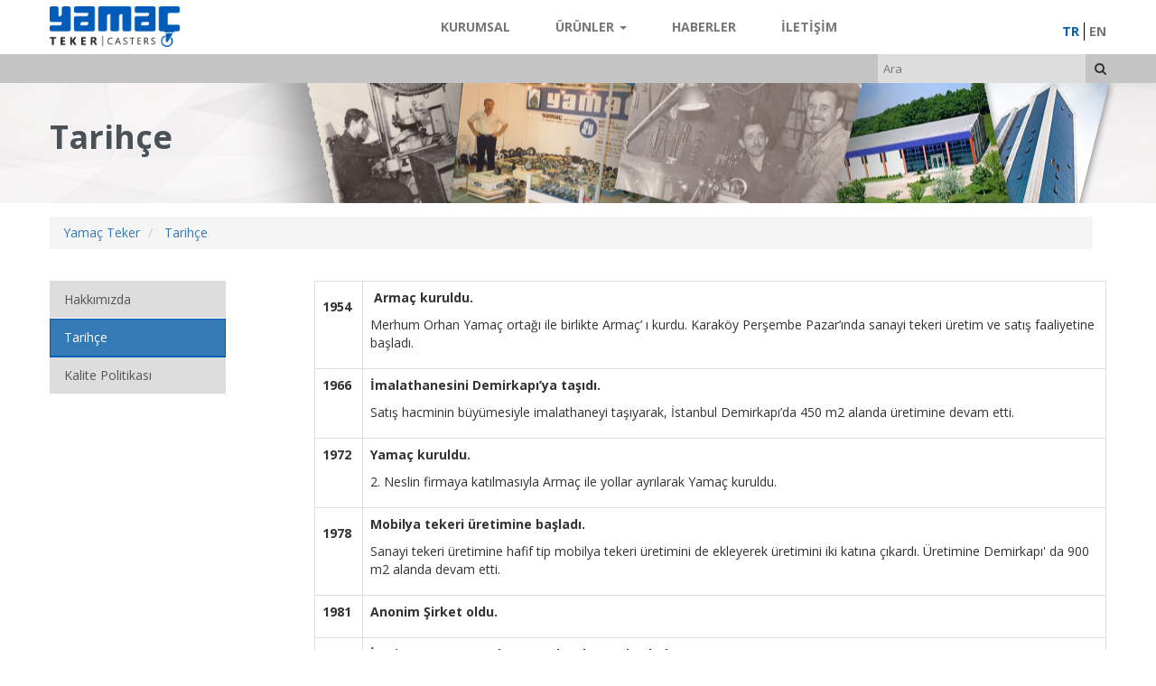

--- FILE ---
content_type: text/html; charset=UTF-8
request_url: https://www.yamac.com.tr/tr/tarihce
body_size: 5512
content:


<!DOCTYPE html>
<html lang="tr">
<head>
    <meta charset="utf-8">
    <title>Tarihçe | Yamaç Teker</title>
    <meta http-equiv="X-UA-Compatible" content="IE=edge,chrome=1">
    <meta name="viewport" content="width=device-width, initial-scale=1, maximum-scale=1, minimum-scale=1">
    <meta name="description" content="1954 senesinde atılan üretim ve ticaret temeli ile sektörün en köklü firması.">
    <meta name="keywords" content="yamac teker tekerlek tarihçe geçmiş tecrübe">
    
    <link rel="icon" type="image/png" href="https://www.yamac.com.tr/uploads/favicon-image-tr-aeb63.png" />
    <link rel="canonical" href="https://www.yamac.com.tr/tr/tarihce" />
            <link rel="alternate" hreflang="en" href="https://www.yamac.com.tr/en/history" />
    
    <!-- CSS STYLES -->
    <link rel="stylesheet" type="text/css" href="//fonts.googleapis.com/css?family=Open+Sans:400,700,700italic,600,600italic,400italic&subset=latin,latin-ext">
    <link rel="stylesheet" type="text/css" href="//maxcdn.bootstrapcdn.com/font-awesome/4.6.3/css/font-awesome.min.css" media="screen">
    <link rel="stylesheet" type="text/css" href="//maxcdn.bootstrapcdn.com/bootstrap/3.3.6/css/bootstrap.min.css" media="screen">

    <link rel="stylesheet" type="text/css" href="https://www.yamac.com.tr/assets/css/owl.carousel.css" media="screen" />
    <link rel="stylesheet" type="text/css" href="https://www.yamac.com.tr/assets/css/owl.theme.css" media="screen" />
    <link rel="stylesheet" type="text/css" href="https://www.yamac.com.tr/assets/css/jquery.bxslider.css" media="screen" />
    <link rel="stylesheet" type="text/css" href="https://www.yamac.com.tr/assets/css/font-awesome.css" media="screen" />

    <!-- REVOLUTION BANNER CSS SETTINGS -->
    <link rel="stylesheet" type="text/css" href="https://www.yamac.com.tr/assets/css/settings.css" media="screen" />
    <link rel="stylesheet" type="text/css" href="https://www.yamac.com.tr/assets/css/style.css" media="screen" />

    <script>
  (function(i,s,o,g,r,a,m){i['GoogleAnalyticsObject']=r;i[r]=i[r]||function(){
  (i[r].q=i[r].q||[]).push(arguments)},i[r].l=1*new Date();a=s.createElement(o),
  m=s.getElementsByTagName(o)[0];a.async=1;a.src=g;m.parentNode.insertBefore(a,m)
  })(window,document,'script','https://www.google-analytics.com/analytics.js','ga');
  ga('create', 'UA-3912069-3', 'auto');
  ga('send', 'pageview');
</script>

<meta name="google-site-verification" content="<meta name="google-site-verification" content="8FuDJH1c2lg22Xxoe5JfWBlnwYNIKRci9uNEsfWEvQc" />

<!-- Google Tag Manager -->
<script>(function(w,d,s,l,i){w[l]=w[l]||[];w[l].push({'gtm.start':
new Date().getTime(),event:'gtm.js'});var f=d.getElementsByTagName(s)[0],
j=d.createElement(s),dl=l!='dataLayer'?'&l='+l:'';j.async=true;j.src=
'https://www.googletagmanager.com/gtm.js?id='+i+dl;f.parentNode.insertBefore(j,f);
})(window,document,'script','dataLayer','GTM-59C5DX2');</script>
<!-- End Google Tag Manager -->

</head>
<body>

<!-- Google Tag Manager (noscript) -->
<noscript><iframe src="https://www.googletagmanager.com/ns.html?id=GTM-59C5DX2"
height="0" width="0" style="display:none;visibility:hidden"></iframe></noscript>
<!-- End Google Tag Manager (noscript) -->

<div id="kapsa">
    <div id="container">
        <header class="clearfix">
            <div class="navbar navbar-default navbar-fixed-top">
                <div class="container p0 p_none">
                    <div class="col-md-12 p0 p_none">
                        <div class="navbar-header col-md-3 col-sm-4">
                            <button type="button" class="navbar-toggle collapsed" data-toggle="collapse" data-target=".navbar-collapse">
                                <span class="icon-bar"></span> <span class="icon-bar"></span> <span class="icon-bar"></span>
                            </button>
                            <a class="navbar-brand" href="https://www.yamac.com.tr/tr"><img src="https://www.yamac.com.tr/assets/images/yamaclogo.png" alt="Yamaç Teker" title="Yamaç Teker" height="45" style="margin-top:-13px;"></a>
                        </div>
                        <div class="col-md-9 col-sm-8 p0 p_none">
                            <div class="navbar-collapse collapse p_none">
                                <ul class="nav navbar-nav p_none">
                                    <li class="diller visible-sm visible-xs">
                                        <ul class="lang">
                                                                                            <li class="lang_li active">
                                                    <a href="https://www.yamac.com.tr/tr/tarihce">TR</a>
                                                </li>
                                                                                            <li class="lang_li ">
                                                    <a href="https://www.yamac.com.tr/en/history">EN</a>
                                                </li>
                                                                                    </ul>
                                    </li>
                                    <li><a href="https://www.yamac.com.tr/tr/hakkimizda">Kurumsal</a></li>
                                    <li class="dropdown menu-large p_none">
                                        <a href="https://www.yamac.com.tr/tr/tekerler" data-toggle="dropdown" data-hover="dropdown" onclick="window.location.href = 'https://www.yamac.com.tr/tr/tekerler'" id="urunler_menu" class="dropdown-toggle" data-toggle="dropdown">Ürünler                                            <b class="caret hidden-sm hidden-xs"></b></a>
                                        <ul class="dropdown-menu megamenu row hidden-sm hidden-xs">
                                            <li>
                                                <div class="container">
                                                    <div class="col-md-1"></div>

                                                                                                            <div class="col-sm-2 col-md-2 col-xs-2 p0 kategoriler">
                                                            <a href="https://www.yamac.com.tr/tr/mobilya-tekeri">
                                                                <div class="resim"><img src="https://www.yamac.com.tr/uploads/hafif-tasiyici-tekerler-447fa.png" alt="MOBİLYA TEKERİ" title="MOBİLYA TEKERİ" /></div>
                                                                <div>MOBİLYA TEKERİ</div>
                                                            </a>
                                                            <div class="urun_gruplari">
                                                                                                                                    <div><a href="https://www.yamac.com.tr/tr/50-mm-teker" rel="popover" data-img="https://www.yamac.com.tr/uploads/24-serisi-4c330.png">50 mm Teker</a></div>
                                                                                                                                    <div><a href="https://www.yamac.com.tr/tr/75-mm-teker" rel="popover" data-img="https://www.yamac.com.tr/uploads/75-mm-teker-0420b.jpg">75 mm Teker</a></div>
                                                                                                                            </div>
                                                        </div>
                                                                                                            <div class="col-sm-2 col-md-2 col-xs-2 p0 kategoriler">
                                                            <a href="https://www.yamac.com.tr/tr/sanayi-tekeri">
                                                                <div class="resim"><img src="https://www.yamac.com.tr/uploads/orta-tasiyici-tekerler-cfc12.png" alt="SANAYİ TEKERİ" title="SANAYİ TEKERİ" /></div>
                                                                <div>SANAYİ TEKERİ</div>
                                                            </a>
                                                            <div class="urun_gruplari">
                                                                                                                                    <div><a href="https://www.yamac.com.tr/tr/kaucuk-teker" rel="popover" data-img="https://www.yamac.com.tr/uploads/kaucuk-teker-a2689.jpg">Kauçuk Teker</a></div>
                                                                                                                                    <div><a href="https://www.yamac.com.tr/tr/kemik-teker" rel="popover" data-img="https://www.yamac.com.tr/uploads/kemik-teker-ce796.jpg">Kemik Teker</a></div>
                                                                                                                                    <div><a href="https://www.yamac.com.tr/tr/kirmizi-lastik-teker" rel="popover" data-img="https://www.yamac.com.tr/uploads/kirmizi-lastik-teker-fc7ba.jpg">Kırmızı Lastik Teker</a></div>
                                                                                                                                    <div><a href="https://www.yamac.com.tr/tr/gri-lastik-teker" rel="popover" data-img="https://www.yamac.com.tr/uploads/gri-lastik-teker-5d830.jpg">Gri Lastik Teker</a></div>
                                                                                                                                    <div><a href="https://www.yamac.com.tr/tr/paslanmaz-teker" rel="popover" data-img="https://www.yamac.com.tr/uploads/paslanmaz-teker-1dfbb.jpg">Paslanmaz Teker</a></div>
                                                                                                                                    <div><a href="https://www.yamac.com.tr/tr/market-arabasi-tekeri" rel="popover" data-img="https://www.yamac.com.tr/uploads/33-serisi-7ce3d.png">Market Arabası Tekeri</a></div>
                                                                                                                            </div>
                                                        </div>
                                                                                                            <div class="col-sm-2 col-md-2 col-xs-2 p0 kategoriler">
                                                            <a href="https://www.yamac.com.tr/tr/agir-sanayi-tekeri">
                                                                <div class="resim"><img src="https://www.yamac.com.tr/uploads/agir-tasiyici-tekerler-3391f.png" alt="AĞIR SANAYİ TEKERİ" title="AĞIR SANAYİ TEKERİ" /></div>
                                                                <div>AĞIR SANAYİ TEKERİ</div>
                                                            </a>
                                                            <div class="urun_gruplari">
                                                                                                                                    <div><a href="https://www.yamac.com.tr/tr/poliuretan-teker" rel="popover" data-img="https://www.yamac.com.tr/uploads/poliuretan-teker-2eb32.jpg">Poliüretan Teker</a></div>
                                                                                                                                    <div><a href="https://www.yamac.com.tr/tr/polyamid-teker" rel="popover" data-img="https://www.yamac.com.tr/uploads/polyamid-teker-400aa.jpg">Polyamid Teker</a></div>
                                                                                                                                    <div><a href="https://www.yamac.com.tr/tr/dokum-teker" rel="popover" data-img="https://www.yamac.com.tr/uploads/dokum-teker-56b7a.jpg">Döküm Teker</a></div>
                                                                                                                                    <div><a href="https://www.yamac.com.tr/tr/yayli-teker" rel="popover" data-img="https://www.yamac.com.tr/uploads/73-serisi-e0385.png">Yaylı Teker</a></div>
                                                                                                                                    <div><a href="https://www.yamac.com.tr/tr/isiya-dayanikli-teker" rel="popover" data-img="https://www.yamac.com.tr/uploads/isiya-dayanikli-teker-df608.jpg">Isıya Dayanıklı Teker</a></div>
                                                                                                                            </div>
                                                        </div>
                                                                                                            <div class="col-sm-2 col-md-2 col-xs-2 p0 kategoriler">
                                                            <a href="https://www.yamac.com.tr/tr/super-tasiyici-teker">
                                                                <div class="resim"><img src="https://www.yamac.com.tr/uploads/super-tasiyici-tekerler-d7288.png" alt="SÜPER TAŞIYICI TEKER" title="SÜPER TAŞIYICI TEKER" /></div>
                                                                <div>SÜPER TAŞIYICI TEKER</div>
                                                            </a>
                                                            <div class="urun_gruplari">
                                                                                                                                    <div><a href="https://www.yamac.com.tr/tr/dokum-govde-tasiyici" rel="popover" data-img="https://www.yamac.com.tr/uploads/82-serisi-b4eac.png">Döküm Gövde Taşıyıcı</a></div>
                                                                                                                                    <div><a href="https://www.yamac.com.tr/tr/metal-govde-tasiyici" rel="popover" data-img="https://www.yamac.com.tr/uploads/metal-govde-tasiyici-55744.jpg">Metal Gövde Taşıyıcı</a></div>
                                                                                                                                    <div><a href="https://www.yamac.com.tr/tr/cift-teker-tasiyici" rel="popover" data-img="https://www.yamac.com.tr/uploads/86-serisi-daf30.png">Çift Teker Taşıyıcı</a></div>
                                                                                                                            </div>
                                                        </div>
                                                                                                            <div class="col-sm-2 col-md-2 col-xs-2 p0 kategoriler">
                                                            <a href="https://www.yamac.com.tr/tr/yedek-teker">
                                                                <div class="resim"><img src="https://www.yamac.com.tr/uploads/yedek-makaralar-72877.png" alt="YEDEK TEKER" title="YEDEK TEKER" /></div>
                                                                <div>YEDEK TEKER</div>
                                                            </a>
                                                            <div class="urun_gruplari">
                                                                                                                                    <div><a href="https://www.yamac.com.tr/tr/lastik-yedek-teker" rel="popover" data-img="https://www.yamac.com.tr/uploads/lastik-a8cca.png">Lastik Yedek Teker</a></div>
                                                                                                                                    <div><a href="https://www.yamac.com.tr/tr/plastik-yedek-teker" rel="popover" data-img="https://www.yamac.com.tr/uploads/plastik-db732.png">Plastik Yedek Teker</a></div>
                                                                                                                                    <div><a href="https://www.yamac.com.tr/tr/dokum-yedek-teker" rel="popover" data-img="https://www.yamac.com.tr/uploads/dokum-f05af.png">Döküm Yedek Teker</a></div>
                                                                                                                                    <div><a href="https://www.yamac.com.tr/tr/transpalet-tekeri" rel="popover" data-img="https://www.yamac.com.tr/uploads/transpalet-tekeri-5b322.jpg">Transpalet Tekeri</a></div>
                                                                                                                            </div>
                                                        </div>
                                                    
                                                    <div class="clearfix"></div>
                                                </div>
                                            </li>
                                        </ul>
                                    </li>

                                    <li><a href="https://www.yamac.com.tr/tr/haberler">Haberler</a></li>

                                    <li><a href="https://www.yamac.com.tr/tr/iletisim">İletişim</a></li>

                                    <li class="pull-right hidden-sm hidden-xs">
                                        <ul class="lang">
                                                                                            <li class="lang_li active"><a href="https://www.yamac.com.tr/tr/tarihce">TR</a></li>
                                                                                            <li class="lang_li "><a href="https://www.yamac.com.tr/en/history">EN</a></li>
                                                                                    </ul>
                                    </li>
                                </ul>
                            </div>
                        </div>
                        <div class="clearfix"></div>
                    </div>
                </div>
                <div class="social-section">
                    <div class="container p0">
                        <div class="search-icon2" id="searchbtn"><i onclick="$('.form-search').submit();" class="fa fa-search search-icon3"></i></div>
                        <ul class="search-icon" id="search">
                            <form class="form-search search_form" method="get" action="https://www.yamac.com.tr/tr/tekerler">
                                <input type="search" placeholder="Ara" required="required" name="q" />
                            </form>
                        </ul>
                    </div>
                </div>
            </div>
        </header>
        <!-- End Header -->

            <!-- content ================================================== -->
    <div id="content">

        <!-- sevices-section section ================================================== -->
        <div class="section-content page-banner blog-page-banner" style="margin-bottom:15px; background:url(https://www.yamac.com.tr/uploads/kurumsal-baslik-45b26.png) center no-repeat;">
            <div class="container p0 m0">
                <h1 class="hidden-xs" title="Tarihçe">Tarihçe</h1>
            </div>
        </div>

        <!-- breadcrump =================================================== -->
        <div class="container p0 m0">
            <div class="col-lg-12" style="padding-left:0;">
                <ol itemscope itemtype="http://schema.org/BreadcrumbList" class="breadcrumb">
                    <li itemprop="itemListElement" itemscope itemtype="http://schema.org/ListItem">
                        <a itemprop="item" href="https://www.yamac.com.tr/tr">
                            <span itemprop="name">Yamaç Teker</span></a>
                        <meta itemprop="position" content="1" />
                    </li>
                    <li itemprop="itemListElement" itemscope itemtype="http://schema.org/ListItem">
                        <a itemprop="item" href="https://www.yamac.com.tr/tr/tarihce">
                            <span itemprop="name">Tarihçe</span></a>
                        <meta itemprop="position" content="2" />
                    </li>
                </ol>
            </div>
        </div>

        <!-- blog-section ================================================== -->
        <div class="container p0 m0">
            <div class="col-md-12 p0 m0">
                <div class="col-md-2 p0 m0">
                    <div class="list-group kurumsal" style="margin-top:15px;">
                                                    <a href="https://www.yamac.com.tr/tr/hakkimizda" class="list-group-item ">Hakkımızda</a>
                                                    <a href="https://www.yamac.com.tr/tr/tarihce" class="list-group-item active">Tarihçe</a>
                                                    <a href="https://www.yamac.com.tr/tr/kalite-politikasi" class="list-group-item ">Kalite Politikası</a>
                                            </div>
                </div>
                <div class="col-md-9 col-md-offset-1 p0 m0" style="margin-top:15px;">
                    <table class="table table-bordered">
	<tbody>
		<tr>
			<td>
			<p><strong>1954&nbsp;</strong></p>

			<p>&nbsp;</p>
			</td>
			<td>
			<p><strong>&nbsp;Arma&ccedil; kuruldu.</strong></p>

			<p>Merhum Orhan Yama&ccedil; ortağı ile birlikte Arma&ccedil;&rsquo; ı kurdu. Karak&ouml;y Perşembe Pazar&rsquo;ında sanayi tekeri &uuml;retim ve satış faaliyetine başladı.</p>
			</td>
		</tr>
		<tr>
			<td>
			<p><strong>1966</strong></p>

			<p>&nbsp;</p>
			</td>
			<td>
			<p><strong>İmalathanesini Demirkapı&rsquo;ya taşıdı.</strong></p>

			<p>Satış hacminin b&uuml;y&uuml;mesiyle imalathaneyi taşıyarak, İstanbul Demirkapı&rsquo;da 450 m2 alanda &uuml;retimine devam etti.</p>
			</td>
		</tr>
		<tr>
			<td>
			<p><strong>1972</strong></p>

			<p>&nbsp;</p>
			</td>
			<td>
			<p><strong>Yama&ccedil; kuruldu.</strong></p>

			<p>2. Neslin firmaya katılmasıyla Arma&ccedil; ile yollar ayrılarak Yama&ccedil; kuruldu.</p>
			</td>
		</tr>
		<tr>
			<td>
			<p><strong>1978</strong></p>

			<p>&nbsp;</p>
			</td>
			<td>
			<p><strong>Mobilya tekeri &uuml;retimine başladı.</strong></p>

			<p>Sanayi tekeri &uuml;retimine hafif tip mobilya tekeri &uuml;retimini de ekleyerek &uuml;retimini iki katına &ccedil;ıkardı. &Uuml;retimine Demirkapı&#39; da&nbsp;900 m2 alanda devam etti.</p>
			</td>
		</tr>
		<tr>
			<td>
			<p><strong>1981</strong></p>
			</td>
			<td>
			<p><strong>Anonim Şirket oldu.</strong></p>
			</td>
		</tr>
		<tr>
			<td>
			<p><strong>1983</strong></p>

			<p>&nbsp;</p>
			</td>
			<td>
			<p><strong>İzmir Enternasyonel Fuarına katılmaya başladı.</strong></p>

			<p>İzmir Enternasyonal Fuarına ilk kez katıldı ve sekt&ouml;r&uuml;n&uuml;n en tanınan markası olma hedefi ile 10 sene boyunca her sene katılmaya devam etti.</p>
			</td>
		</tr>
		<tr>
			<td>
			<p><strong>1990</strong></p>

			<p>&nbsp;</p>
			</td>
			<td>
			<p><strong>Merkez ofisi Perpa&rsquo; ya taşıdı.</strong></p>

			<p>36 senelik Karak&ouml;y Perşembe Pazarı tecr&uuml;besi sonrası perakende satışı, oluşturduğu bayi ağına bırakarak merkez ofisini Perpa Ticaret Merkezi&rsquo; ne taşıdı.</p>
			</td>
		</tr>
		<tr>
			<td>
			<p><strong>1996</strong></p>

			<p>&nbsp;</p>
			</td>
			<td>
			<p><strong>Yeni fabrika inşa etti.</strong></p>

			<p>Kocaeli Gebze&rsquo;de inşa ettiği fabrikasında 3.000 m2 kapalı alanda teker &uuml;retimine kapasitesini arttırarak devam etti.</p>
			</td>
		</tr>
		<tr>
			<td>
			<p><strong>2002</strong></p>

			<p>&nbsp;</p>
			</td>
			<td>
			<p><strong>ISO 9001 Kalite Y&ouml;netim Sistemi sahibi oldu.</strong></p>

			<p>Sekt&ouml;r&uuml;nde ISO 9001 Kalite Y&ouml;netim Sistemi Belgesini alan ilk firma oldu.</p>
			</td>
		</tr>
		<tr>
			<td>
			<p><strong>2009</strong></p>

			<p>&nbsp;</p>
			</td>
			<td>
			<p><strong>ERP yazılımı kullanmaya başladı.</strong></p>

			<p>3. Neslin firmaya katılmasıyla birlikte t&uuml;m işletme proseslerinin y&ouml;netildiği ERP yazılımı kullanılmaya başlandı.</p>
			</td>
		</tr>
		<tr>
			<td>
			<p><strong>2012</strong></p>

			<p>&nbsp;</p>
			</td>
			<td>
			<p><strong>İhracata&nbsp;ağırlık&nbsp;vererek, &ouml;nemli &ouml;l&ccedil;&uuml;de artış sağladı.</strong></p>

			<p>İhracatını artırarak, firma b&uuml;y&uuml;kl&uuml;ğ&uuml;n&uuml;n %25&#39;i oranına getirdi. Yurtdışı pazarlarda &ouml;nemli firmalar i&ccedil;in&nbsp;&uuml;retim yapmaya odaklandı.</p>
			</td>
		</tr>
	</tbody>
</table>                </div>
                <div class="clearfix"></div>
            </div>
        </div>
    </div><!-- End content -->
</div>

<!-- footer ================================================== -->
<div style="height:210px;clear:both"></div>    </div>

    <footer>
        <div class="up-footer">
            <div class="container">
                <div class="col-md-12 p0">

                    <div class="col-md-3 hidden-sm hidden-xs">
                        <span class="footer_baslik">Kurumsal</span>
                        <div class="footer_menu">
                                                            <div><a href="https://www.yamac.com.tr/tr/hakkimizda">Hakkımızda</a></div>
                                                            <div><a href="https://www.yamac.com.tr/tr/tarihce">Tarihçe</a></div>
                                                            <div><a href="https://www.yamac.com.tr/tr/kalite-politikasi">Kalite Politikası</a></div>
                                                        <div><a href="https://www.yamac.com.tr/tr/haberler">Haberler</a></div>
                            <div><a href="https://www.yamac.com.tr/tr/iletisim">İletişim</a></div>
                        </div>
                    </div>

                    <div class="col-md-3  hidden-sm hidden-xs">
                        <span class="footer_baslik">Sayfalar</span>
                        <div class="footer_menu">
                            <a style="color:rgb(51, 51, 51);" href="https://www.yamac.com.tr/tr"><h5>Teker</h5></a>
                                                             <a style="color:rgb(51, 51, 51);" href="https://www.yamac.com.tr/tr/tekerlek"><h5>Tekerlek</h5></a>
                                                             <a style="color:rgb(51, 51, 51);" href="https://www.yamac.com.tr/tr/tekerlek-fiyatlari"><h5>Tekerlek Fiyatları</h5></a>
                                                             <a style="color:rgb(51, 51, 51);" href="https://www.yamac.com.tr/tr/sarhos-tekerlek"><h5>Sarhoş Tekerlek</h5></a>
                                                             <a style="color:rgb(51, 51, 51);" href="https://www.yamac.com.tr/tr/mobilya-tekerlekleri"><h5>Mobilya Tekerlekleri</h5></a>
                                                    </div>
                    </div>

                    <div class="col-md-3  hidden-sm hidden-xs">
                        <span class="footer_baslik">Ürünler</span>
                        <div class="footer_menu">
                                                            <a style="color:rgb(51, 51, 51);" href="https://www.yamac.com.tr/tr/mobilya-tekeri"><h5>MOBİLYA TEKERİ</h5></a>
                                                            <a style="color:rgb(51, 51, 51);" href="https://www.yamac.com.tr/tr/sanayi-tekeri"><h5>SANAYİ TEKERİ</h5></a>
                                                            <a style="color:rgb(51, 51, 51);" href="https://www.yamac.com.tr/tr/agir-sanayi-tekeri"><h5>AĞIR SANAYİ TEKERİ</h5></a>
                                                            <a style="color:rgb(51, 51, 51);" href="https://www.yamac.com.tr/tr/super-tasiyici-teker"><h5>SÜPER TAŞIYICI TEKER</h5></a>
                                                            <a style="color:rgb(51, 51, 51);" href="https://www.yamac.com.tr/tr/yedek-teker"><h5>YEDEK TEKER</h5></a>
                                                    </div>
                    </div>

                    <div class="col-md-3 p0">
                        <div class="widget footer-widget subscribe-widget">
                            <span class="footer_baslik sosyal_baslik">Sosyal Medya</span>
                            <ul class="social-icons triggerAnimation animated" data-animate="tada">
                                                                    <li><a class="facebook" href="https://www.facebook.com/YamacTeker"><i class="fa fa-facebook"></i></a></li>
                                                                    <li><a class="twitter" href="https://www.twitter.com/YamacTeker"><i class="fa fa-twitter"></i></a></li>
                                                                    <li><a class="instagram" href="https://www.instagram.com/YamacTeker"><i class="fa fa-instagram"></i></a></li>
                                                                    <li><a class="google" href="https://google.com/+YamacTrTeker"><i class="fa fa-google-plus"></i></a></li>
                                                                    <li><a class="linkedin" href="https://www.linkedin.com/company/yamac"><i class="fa fa-linkedin"></i></a></li>
                                                            </ul>
                                                        <a href="https://vpos.paratika.com.tr/paratikaopenpayment/init/DHTYNDORYRXBWKVGGKGXZN56PQDXBR7FHREMUG6O4FXGAKTE" class="img-responsive" style="margin-top: 10px;"><img src="https://www.yamac.com.tr/assets/images/online-odeme-btn.png" alt="Online Ödeme"></a>
                                                    </div>
                    </div>
                    <div class="clearfix"></div>
                </div>
                <div class="visible-sm visible-xs">
                    <br />                 </div>
                <div class="footer-line col-md-12 p0 " style="margin-top:20px;">
                    <input type="hidden" id="site_url" value="https://www.yamac.com.tr"> <input type="hidden" id="current_url" value="https://www.yamac.com.tr/tr/tarihce"> <input type="hidden" id="search_url" value="https://www.yamac.com.tr/tr/tekerler">
                    <p class="col-md-12 m0 p0" style="text-align:center">Copyright 2026 Yamaç Teker A.Ş. &copy;</p>
                                    </div>
            </div>
        </div>
    </footer>

    <!-- JAVASRIPTS -->
    <script type="text/javascript" src="https://www.yamac.com.tr/assets/js/jquery.min.js"></script>
    <script type="text/javascript" src="https://www.yamac.com.tr/assets/js/jquery.migrate.js"></script>
    <script type="text/javascript" src="https://www.yamac.com.tr/assets/js/owl.carousel.min.js"></script>
    <script type="text/javascript" src="https://www.yamac.com.tr/assets/js/jquery.bxslider.min.js"></script>
    <script type="text/javascript" src="https://www.yamac.com.tr/assets/js/bootstrap.js"></script>

    <!-- SLIDER REVOLUTION 4.x SCRIPTS  -->
    <script type="text/javascript" src="https://www.yamac.com.tr/assets/js/jquery.themepunch.plugins.min.js"></script>
    <script type="text/javascript" src="https://www.yamac.com.tr/assets/js/jquery.themepunch.revolution.min.js"></script>
    <script type="text/javascript" src="https://www.yamac.com.tr/assets/js/script.js"></script>
    <script type="text/javascript" src="https://www.yamac.com.tr/assets/js/site.js"></script>

    <script>
        $(function () {
            $('a[rel=popover]').popover({
                html: true,
                trigger: 'hover',
                placement: 'left',
                content: function () {
                    return '<img src="' + $(this).data('img') + '" height="75" width="75" />';
                }
            });
            $(".dropdown").removeClass("active");
            $('img[rel=popover]').popover({
                html: true,
                trigger: 'hover',
                placement: 'top',
            });

            var yukseklik = $(".megamenu").height();
            $(".megamenu .kategoriler").each(function (index) {
                $(this).height(yukseklik);
            });
        });
    </script>

    
</body>
</html>


--- FILE ---
content_type: text/css
request_url: https://www.yamac.com.tr/assets/css/style.css
body_size: 12951
content:
@media (min-width:992px){.urun_border{border-right:1px solid #ddd;padding-right:5px}}@media (max-width:991px){.urun_border{border-bottom:1px solid #ddd;margin-bottom:10px;padding-bottom:10px}}.footer-box{max-height:60px;position:relative;overflow:hidden;margin-bottom:15px}.footer-box .read-more{position:absolute;bottom:-35px;left:0;width:100%;text-align:center;margin:0;padding:30px 0}.slider_arrow span{z-index:999;display:inline-block;position:absolute;opacity:.6;top:50%;transform:translateY(-50%);cursor:pointer;margin:auto;color:#000}.slider_arrow .left{left:15px}.slider_arrow .right{right:15px}.h10{height:10px}#urun_rehberi .control-label{margin-top:3px}.section-content h1{color:#4A5157!important}ul.nav li.dropdown:hover>ul.dropdown-menu{display:block}a.list-group-item.active,a.list-group-item.active:focus,a.list-group-item.active:hover{background-color:#00A5EB8;border-color:#005EB8}table td{vertical-align:middle!important}.outside{text-align:right;padding-top:75px}.bx-viewport{height:100px!important}#content{margin-bottom:15px!important}.urun_gruplari{margin-top:8px}.urun_gruplari a{font-weight:lighter!important;display:block;text-align:center!important;color:#9E9B9B;transition:color ease .5s;font-size:13px}.iletisim i,.navbar-nav>li>a{transition:all .2s ease-in-out}.slotholder:after{background:0 0!important}.bx-wrapper{margin: -5px 0 40px 0!important}.bx-controls{margin-top:-120px!important}.haberler a{color:#333}.haberler a:hover{text-decoration:none}.iletisim td{border:none!important;text-align:left}.iletisim legend{border-bottom:2px solid #005EB8;padding-bottom:5px}#urunler_menu:hover{color:#005EB8!important}embed,iframe{max-width:100%;max-height:250px}.contact-area #contact-form input[type=submit]{background-color:#005EB8!important;color:#fff!important;border:0!important}.iletisim i{display:inline-block;text-decoration:none;-moz-transition:all .2s ease-in-out;-webkit-transition:all .2s ease-in-out;-o-transition:all .2s ease-in-out;width:30px;height:30px;-webkit-border-radius:50%;-moz-border-radius:50%;-o-border-radius:50%;border-radius:50%;background:#005EB8;margin-bottom:12px;line-height:30px;color:#fff}.kurumsal a{background-color:#ddd;border-bottom:2px solid #fff}.urunler_sidebar{border:1px solid #f5f5f5;background-color:#f5f5f5;padding:5px 15px}.navbar{margin-bottom:0!important}.navbar-default .navbar-nav>.active>a,.navbar-default .navbar-nav>.active>a:focus,.navbar-default .navbar-nav>.active>a:hover,.navbar-default .navbar-nav>.open>a,.navbar-default .navbar-nav>.open>a:focus,.navbar-default .navbar-nav>.open>a:hover{color:#555!important;background-color:#fff!important}.menu-large,.p_none{position:static!important}.megamenu,.slider-nokta{position:absolute;left:0}.megamenu a{font-weight:600;font-size:13px;color:#232323}.megamenu{text-align:center!important;width:100%;top:55px;border:none;background-color:#fff;border-top:1px solid #ddd;border-bottom:1px solid #ddd}.megamenu .col-md-2{padding:10px 6px!important;border-right:.5px solid #f4f4f4;border-left:.5px solid #f4f4f4;margin:0!important;width:14%}.megamenu img{max-width:100%!important;max-height:100%!important}.megamenu .resim{padding:5px;height:150px;margin-bottom:5px;text-align:center}.megamenu>li>ul{padding:0;margin:0}.megamenu>li>ul>li{list-style:none}.megamenu>li>ul>li>a{display:block;padding:3px 20px;clear:both;font-weight:400;line-height:1.428571429;color:#333;white-space:normal}.megamenu>li ul>li>a:focus,.megamenu>li ul>li>a:hover{text-decoration:none;color:#262626;background-color:#f5f5f5}.megamenu.disabled>a,.megamenu.disabled>a:focus,.megamenu.disabled>a:hover{color:#999}.megamenu.disabled>a:focus,.megamenu.disabled>a:hover{text-decoration:none;background-color:transparent;background-image:none;filter:progid:DXImageTransform.Microsoft.gradient(enabled=false);cursor:not-allowed}.megamenu.dropdown-header{color:#005EB8;font-size:18px}.slider-nokta{bottom:40px;margin:auto!important;text-align:center;width:100%}#kapsa,.navbar-nav li.drop,body{position:relative}.slider-nokta a{width:20px!important;padding:0!important;height:20px!important;display:inline-block!important;border-radius:20px!important;margin:5px;color:#ffff!important}@media (max-width:768px){.megamenu{margin-left:0;margin-right:0}.megamenu>li{margin-bottom:30px}.megamenu>li:last-child{margin-bottom:0}.megamenu.dropdown-header{padding:3px 15px!important}.navbar-nav .open .dropdown-menu .dropdown-header{color:#fff}}.urun_tick{-webkit-touch-callout:none;-webkit-user-select:none;-khtml-user-select:none;-moz-user-select:none;-ms-user-select:none;user-select:none}.urun_tick label{margin-bottom:0!important}.checkbox,.checkbox+.checkbox,.radio,.radio+.radio{margin:0!important}.urun_tick .checkbox{cursor:pointer;margin:5px 0!important;font-weight:lighter;display:block;float:left}.urun_alt_tablo{width:100%;max-width:100%;font-size:12px;overflow:auto}#kapsa,body,html{width:100%!important}.urun_alt_tablo img{max-width:100%!important;height:40px}.urun_alt_tablo td{background-color:#f9f9f9}.urun_alt_tablo td,.urun_alt_tablo th{text-align:center;padding:6px!important}.genislik>*{max-width:100%}a.list-group-item{background-color:#ddd;border-bottom:2px solid #fff}a.list-group-item:focus,a.list-group-item:hover{background-color:#f2f2f2!important;border-color:#f2f2f2!important;color:#333!important;border-top:1px solid #fff!important;z-index:2}body,html{height:100%!important}.up-footer{height:215px;margin-top:-210px}#kapsa{min-height:100%!important;min-width:100%!important}.divider{padding:0;margin:0!important}.footer_baslik{color:#005EB8;text-align:left;font-size:18px;margin-left:5px;margin-bottom:5px;margin-top:3px}.footer_menu div{text-align:left;margin-bottom:3px}.footer_menu div a{font-size:13px;padding:5px;color:#333}.urun_table{width:100%;max-width:100%!important;overflow:hidden}.anasayfa_kisayol legend{border-bottom:2px solid #005EB8;text-align:left;padding:10px 0}.anasayfa_kisayol .div1 .form-group{padding:0!important;margin:0!important}.anasayfa_kisayol .div1{padding:25px 25px 25px 0;text-align:left}.anasayfa_kisayol .div1 .control-label{font-size:13px;margin:0 0 8px;padding:0;font-weight:lighter}.anasayfa_kisayol .div1 .form-control{height:auto!important;padding:3px 6px!important;margin:0 0 8px}.anasayfa_kisayol .div2{padding:25px;text-align:justify}.height{overflow:auto}.overflow_hidden{overflow:hidden!important}.overflow_visible{overflow:visible!important;height:auto!important}.height2{overflow:hidden;background-color:#fff!important}.anasayfa_kisayol .div3{padding:25px 0 25px 25px;text-align:left}.p0{padding:0!important}.urun_table td,.urun_table th{border-bottom:1px solid #ddd;padding:10px}.harita iframe{width:100%}.anasayfa_haberler a{display:block;width:100%;padding:4px 0;color:#333;height:79px}a:hover{text-decoration:none!important;color:#3276B1}.icerik{height:auto;overflow:auto;word-wrap:break-word}.urunler .image{height:125px;margin-bottom:6px}.urunler .image img{max-height:100%;max-width:100%}.slide,.urun_detay img,img{max-width:100%!important;max-height:100%!important}.urunler .col-md-3{padding:0;margin:0}.urunler .col-md-3 .ici:hover{-webkit-box-shadow:0 0 4px rgba(141,141,141,.55);box-shadow:0 0 4px rgba(141,141,141,.55)}.urunler .col-md-3 .ici{padding:5px;text-align:center;border:2px solid #ddd;margin:6px}.urun_detay .ilk_table,.urun_detay .ilk_table td{border:none}.isotope-item{z-index:2}.isotope-hidden.isotope-item{pointer-events:none;z-index:1}.isotope,.isotope .isotope-item{-webkit-transition-duration:.8s;-moz-transition-duration:.8s;transition-duration:.8s}.isotope{-webkit-transition-property:height,width;-moz-transition-property:height,width;transition-property:height,width}.isotope .isotope-item{-webkit-transition-property:-webkit-transform,opacity;-moz-transition-property:-moz-transform,opacity;transition-property:transform,opacity}.navbar-default{background:#fff;border:none}.navbar-brand{height:auto;padding:10px 0 8px}.navbar-nav{width:100%;padding-left:105px;margin-bottom:-10px}.navbar-nav>li{margin-left:20px}.navbar-nav .lang_li{float:left;font-weight:700;margin:0;padding:0 5px}.navbar-nav>li>a{padding-top:14px!important;padding-bottom:14px!important;color:#333;font-size:14px;font-family:'Open Sans',sans-serif;font-weight:700;text-transform:uppercase;-moz-transition:all .2s ease-in-out;-webkit-transition:all .2s ease-in-out;-o-transition:all .2s ease-in-out}.navbar-nav>li>a:hover{color:#005EB8!important}.navbar-nav a.open-search{padding-left:0}.navbar-nav a.open-search i{color:#005EB8;font-size:20px;display:inline-block;margin-top:-5px}.navbar-nav li ul.drop-down{margin:0;padding:0;position:absolute;top:100%;left:0;width:160px;visibility:hidden;opacity:0;z-index:3;text-align:left;transition:all .2s ease-in-out;-moz-transition:all .2s ease-in-out;-webkit-transition:all .2s ease-in-out;-o-transition:all .2s ease-in-out;-webkit-transform-origin:0 0;-moz-transform-origin:0 0;-ms-transform-origin:0 0;-o-transform-origin:0 0;transform-origin:0 0;-webkit-transform:rotateX(-90deg);-moz-transform:rotateX(-90deg);-ms-transform:rotateX(-90deg);-o-transform:rotateX(-90deg);transform:rotateX(-90deg)}.navbar-nav li ul.drop-down li{list-style:none;display:block;margin:0}.navbar-nav li ul.drop-down li ul.drop-down.level3{-webkit-transform:rotateX(0);-moz-transform:rotateX(0);-ms-transform:rotateX(0);transform:rotateX(0);-webkit-transform:rotateY(-90deg);-moz-transform:rotateY(-90deg);-ms-transform:rotateY(-90deg);-o-transform:rotateY(-90deg);transform:rotateY(-90deg);top:0;left:100%;border-bottom:none}.navbar-nav li ul.drop-down li a{text-decoration:none;transition:all .2s ease-in-out;-moz-transition:all .2s ease-in-out;-webkit-transition:all .2s ease-in-out;-o-transition:all .2s ease-in-out;display:block;color:#fff;font-size:12px;font-family:'Open Sans',sans-serif;padding:16px 20px;text-transform:uppercase;font-weight:700;background:#3a3d41;margin:0;border:none}.navbar-nav li ul.drop-down li a:hover{background:#005EB8}.navbar-nav li ul.drop-down li:hover ul.drop-down.level3{-webkit-transform:rotateY(0);-moz-transform:rotateY(0);-ms-transform:rotateY(0);-o-transform:rotateY(0);transform:rotateY(0)}.navbar-nav li ul.drop-down li:last-child{border-bottom:none}.navbar-nav li:hover>ul.drop-down{visibility:visible;opacity:1;-webkit-transform:rotateX(0);-moz-transform:rotateX(0);-ms-transform:rotateX(0);-o-transform:rotateX(0);transform:rotateX(0)}header.one-page .navbar-nav>li{margin-left:0}header.one-page .navbar-nav>li>a span{color:#005EB8}.form-search{width:230px;padding:0;line-height:1em}.home-second{padding:30px 0 50px}.form-search input[type=search]{font-size:13px;font-family:'Open Sans',sans-serif;font-weight:400;line-height:20px;background:#ddd!important;margin:0;color:#3a3d41;padding:6px;border:none;width:100%;outline:0;transition:all .2s ease-in-out;-moz-transition:all .2s ease-in-out;-webkit-transition:all .2s ease-in-out;-o-transition:all .2s ease-in-out}.form-search button{background:#fff;border:none;float:right;margin-top:-40px;position:relative;line-height:25px}.form-search button i{color:#005EB8;font-size:16px}.form-search.active{visibility:visible;opacity:1;-webkit-transform:rotateX(0);-moz-transform:rotateX(0);-ms-transform:rotateX(0);-o-transform:rotateX(0);transform:rotateX(0)}.lang{margin-right:-5px!important}.slide img{width:100%!important}.slide{width:100%;margin-top:80px}.slide .slide-content{vertical-align:middle;background:center top no-repeat;cursor:pointer;height:320px;position:relative;display:none;-webkit-transition:all .5s ease;-moz-transition:all .5s ease;-o-transition:all .5s ease;transition:all .5s ease}.slide-content .slide-in{vertical-align:middle;display:table-cell;position:absolute;top:16px;left:0;text-align:left;width:100%}.slide-content .slide-in .container{margin-top:40px}.slide-content .slide-in .slider_baslik{font-family:'Open Sans',sans-serif;font-weight:700;color:#333;font-size:24px}.slide-content .slide-in p{color:#4A5157;margin-top:20px;font-size:18px;font-family:'Open Sans',sans-serif}.outside i{padding:5px;color:#fff!important;background-color:#005EB8}.slide-thumbs span,.slider1 .banner-thumbs .slider-thumbnails a h2{font-family:'Open Sans',sans-serif;padding:0!important;font-size:14px;text-transform:inherit;text-align:center;transition:all .2s ease-in-out;font-weight:700}.slide .active{display:table;width:100%}.slide-thumbs .active .ucgen,.slide-thumbs .slide-thumb:hover .ucgen{display:block}.slide-thumbs span{color:#333;margin:auto;line-height:42px;-moz-transition:all .2s ease-in-out;-webkit-transition:all .2s ease-in-out;-o-transition:all .2s ease-in-out}.slide-thumbs{user-select:none;position:absolute;z-index:999;left:0;right:0;margin:0 auto;bottom:-42px;text-align:center}.slide-thumbs .slide-thumb:hover span{color:#fff}.slide-thumbs .slide-thumb:hover{background:#005EB8;color:#fff!important}.slide-thumbs .slide-thumb:last-child{border:none}.slide-thumbs .slide-thumb{position:relative;cursor:pointer;background-color:#c4c4c4;float:left!important;border-right:3px solid #fff}.slide-thumbs .active span{color:#fff}.slide-thumbs .active{background:#005EB8;color:#fff!important}.ucgen{content:"";height:30px;width:30px;background:#005EB8;position:absolute;top:-10px;right:0;left:0;margin:auto;z-index:-1;transform:rotate(45deg);display:none}.newli .ucgen{background-color:#F8BA1B}.newli:hover{background:url(../images/teker_teker.jpg);background-size:100% 60px}.newli span{opacity:0}.newli{height:42px;background:#f8ba1b}.slider3 .slotholder:after,.slotholder:after{position:absolute;left:0;width:100%;height:100%;content:'';top:0}*{font-family:'Open Sans',sans-serif;border-radius:0!important}.slider1 .banner-thumbs .slider-thumbnails a h2{color:#333;margin:auto;line-height:60px;-moz-transition:all .2s ease-in-out;-webkit-transition:all .2s ease-in-out;-o-transition:all .2s ease-in-out}.slider1 .banner-thumbs .slider-thumbnails a p,.title-section p{line-height:20px;font-family:'Open Sans',sans-serif}.slider1 .banner-thumbs .slider-thumbnails a p{color:#333;font-size:12px;font-weight:700;margin:0 0 0 60px;transition:all .2s ease-in-out;-moz-transition:all .2s ease-in-out;-webkit-transition:all .2s ease-in-out;-o-transition:all .2s ease-in-out;text-align:left}.slider-thumbnails li:hover,.slider1 .banner-thumbs .slider-thumbnails .active h2,.slider1 .banner-thumbs .slider-thumbnails a:hover h2{color:#fff!important}.slider1 .banner-thumbs .slider-thumbnails a:hover{background:#005EB8;color:#fff!important}.slider-thumbnails .col-md-2:hover .ucgen{display:block}.banner-thumbs .active+.banner-thumbs .ucgen,.display_block{display:block!important}.slider-thumbnails li:last-child,.slider-thumbnails li:last-child:hover{border-top:2px solid #f8ba1b!important}.slider-thumbnails li:last-child .ucgen{background:#f8ba1b}.slider1 .banner-thumbs .slider-thumbnails .active{background:#005EB8}.slider1 .banner-thumbs .slider-thumbnails .active a span{background:#fff;color:#3a3d41}.slider1 .tp-bannertimer{display:none}.slider3 .slotholder:after{background:rgba(255,255,255,.9)}.tp-caption.large_bold_white{font-size:60px;font-family:'Open Sans',sans-serif;font-weight:700;color:#005EB8}.tp-caption.medium_thin_white{color:#aaa;font-size:18px;font-family:'Open Sans',sans-serif}.tp-caption.medium_thin_white .button-large{margin:0 10px}.tp-caption.large_bold_grey{font-size:60px;color:#3a3d41;font-weight:700;text-align:center}.tp-caption.large_bold_grey span{color:#005EB8;display:block}.tp-caption.medium_thin_grey{color:#999;font-size:18px;font-family:'Open Sans',sans-serif;text-align:center}.slider3 .tp-leftarrow.default{background:url(../images/revolution-icons/large_left2.png)}.slider3 .tp-rightarrow.default{background:url(../images/revolution-icons/large_right2.png)}.slider3 .tp-leftarrow:hover,.slider3 .tp-rightarrow:hover{background-position:bottom left}.slider-fullwidth{margin-top:-67px}.title-section{padding:104px 56px 64px;text-align:center;background:#fff}.title-section h1{color:#3a3d41;font-size:24px;font-family:'Open Sans',sans-serif;font-weight:700;margin:0 0 7px}.title-section p{font-weight:400;color:#999;font-size:18px;margin:0}.services-section .services-box{background:url(../upload/banners/back.jpg);-webkit-background-size:cover;-moz-background-size:cover;-o-background-size:cover;background-size:cover;padding:60px 0;position:relative}.services-section .services-box .services-post{margin-bottom:25px;text-align:center;position:relative;z-index:2}.services-section .services-box .services-post .services-head{position:relative;padding-bottom:15px;margin-bottom:30px}.services-section .services-box .services-post .services-head a{display:inline-block;text-decoration:none;transition:all .2s ease-in-out;-moz-transition:all .2s ease-in-out;-webkit-transition:all .2s ease-in-out;-o-transition:all .2s ease-in-out;width:60px;height:60px;background:#c4c4c4;-webkit-border-radius:50%;-moz-border-radius:50%;-o-border-radius:50%;border-radius:50%;margin-bottom:22px}.services-section .services-box .services-post .services-head a i{color:#3a3d41;line-height:60px;font-size:30px;transition:all .2s ease-in-out;-moz-transition:all .2s ease-in-out;-webkit-transition:all .2s ease-in-out;-o-transition:all .2s ease-in-out}.services-section .services-box .services-post .services-head h2{font-size:24px;font-family:'Open Sans',sans-serif;font-weight:700;margin:0 0 3px;color:#fff}.services-section .services-box .services-post .services-head span{font-family:'Open Sans',sans-serif;font-weight:400;line-height:20px;display:inline-block;font-size:12px;color:#fff;margin:0}.services-section .services-box .services-post .services-head:after{position:absolute;content:'';width:60px;height:1px;background:#fff;bottom:0;left:50%;margin-left:-30px;transition:all .2s ease-in-out;-moz-transition:all .2s ease-in-out;-webkit-transition:all .2s ease-in-out;-o-transition:all .2s ease-in-out}.services-section .services-box .services-post:hover .services-head a,.services-section .services-box .services-post:hover .services-head:after{background:#005EB8}a.button-one,a.button-two{transition:all .2s ease-in-out;display:inline-block;text-decoration:none}.services-section .services-box .services-post p{font-size:13px;color:#ddd;font-family:'Open Sans',sans-serif;font-weight:400;line-height:20px;margin:0 0 24px}.banner-section h1,a.button-one{font-weight:700;color:#fff;font-family:'Open Sans',sans-serif}.services-section .services-box .services-post:hover .services-head a i{color:#fff}.services-section .services-box:after{position:absolute;content:'';width:100%;height:100%;top:0;left:0;background:rgba(58,61,65,.8)}a.button-one{-moz-transition:all .2s ease-in-out;-webkit-transition:all .2s ease-in-out;-o-transition:all .2s ease-in-out;padding:10px 15px;font-size:12px;text-transform:uppercase;-webkit-border-radius:3px;-moz-border-radius:3px;-o-border-radius:3px;border-radius:3px;border:1px solid #999;box-shadow:0 3px 0 #5c5f62;-webkit-box-shadow:0 3px 0 #5c5f62;-moz-box-shadow:0 3px 0 #5c5f62;-o-box-shadow:0 3px 0 #5c5f62}a.button-one:hover{background:#005EB8;border:1px solid #005EB8;box-shadow:0 3px 0 #2e6599;-webkit-box-shadow:0 3px 0 #2e6599;-moz-box-shadow:0 3px 0 #2e6599;-o-box-shadow:0 3px 0 #2e6599}.banner-section{background:url(../images/pattern.png);padding:60px 0;text-align:center}.banner-section h1{font-size:24px;margin:0 0 16px}.banner-section p{font-family:'Open Sans',sans-serif;font-weight:400;line-height:20px;margin:0 0 24px;color:#999;font-size:14px}.portfolio-box .project-post .project-content h2,a.button-two span{font-weight:700;font-family:'Open Sans',sans-serif;text-transform:uppercase}a.button-two{-moz-transition:all .2s ease-in-out;-webkit-transition:all .2s ease-in-out;-o-transition:all .2s ease-in-out;background:#005EB8;box-shadow:0 3px 0 #2e6599;-webkit-box-shadow:0 3px 0 #2e6599;-moz-box-shadow:0 3px 0 #2e6599;-o-box-shadow:0 3px 0 #2e6599;-webkit-border-radius:3px;-moz-border-radius:3px;-o-border-radius:3px;border-radius:3px}a.button-two i,a.button-two span{color:#fff;transition:all .2s ease-in-out}a.button-two span{display:inline-block;padding:10px 26px 9px;font-size:12px;-moz-transition:all .2s ease-in-out;-webkit-transition:all .2s ease-in-out;-o-transition:all .2s ease-in-out}a.button-two i{padding:12px 15px;font-size:14px;border-left:1px solid #2e6599;-moz-transition:all .2s ease-in-out;-webkit-transition:all .2s ease-in-out;-o-transition:all .2s ease-in-out}a.button-two:hover{background:#c4c4c4;box-shadow:0 3px 0 grey;-webkit-box-shadow:0 3px 0 grey;-moz-box-shadow:0 3px 0 grey;-o-box-shadow:0 3px 0 grey}a.button-two:hover span{color:#005EB8}a.button-two:hover i{color:#005EB8;border-left:1px solid #d9dadb;background:#f3f4f5}.portfolio-box .project-post{text-align:center}.portfolio-box .project-post .project-gal{position:relative}.portfolio-box .project-post .project-gal img{width:100%}.portfolio-box .project-post .project-gal .hover-box{width:100%;height:100%;position:absolute;top:0;left:0;background:rgba(255,255,255,.65);transition:all .2s ease-in-out;-moz-transition:all .2s ease-in-out;-webkit-transition:all .2s ease-in-out;-o-transition:all .2s ease-in-out;visibility:hidden;opacity:0}.portfolio-box .project-post .project-gal .hover-box a{display:inline-block;text-decoration:none;width:40px;height:40px;text-align:center;-webkit-border-radius:50%;-moz-border-radius:50%;-o-border-radius:50%;border-radius:50%;background:#005EB8;top:50%;margin-top:-20px;position:absolute;-webkit-transform:rotate(360deg);-moz-transform:rotate(360deg);-ms-transform:rotate(360deg);-o-transform:rotate(360deg);transform:rotate(360deg);transition:all .5s ease-in-out;-moz-transition:all .5s ease-in-out;-webkit-transition:all .5s ease-in-out;-o-transition:all .5s ease-in-out}.portfolio-box .project-post .project-gal .hover-box a i{font-size:14px;color:#fff;line-height:40px}.portfolio-box .project-post .project-gal .hover-box a:hover{background:#3a3d41}.portfolio-box .project-post .project-gal .hover-box a.zoom{right:50%;margin-right:35px}.portfolio-box .project-post .project-gal .hover-box a.link{left:50%;margin-left:35px}.portfolio-box .project-post .project-content{padding:25px 10px;background:#c4c4c4;border-bottom:1px solid transparent}.portfolio-box .project-post .project-content h2{color:#3a3d41;font-size:14px;margin:0 0 2px}a.button-third,a.button-third i{font-size:12px}.portfolio-box .project-post .project-content p{font-family:'Open Sans',sans-serif;font-weight:400;line-height:20px;margin:0;font-size:12px;color:#999}.features-section .container .features-head h1,a.button-third{font-weight:700;font-family:'Open Sans',sans-serif}.portfolio-box .project-post:hover .project-gal .hover-box{visibility:visible;opacity:1}.portfolio-box .project-post:hover .project-gal .hover-box a{-webkit-transform:rotate(0);-moz-transform:rotate(0);-ms-transform:rotate(0);-o-transform:rotate(0);transform:rotate(0)}.portfolio-box .project-post:hover .project-gal .hover-box a.zoom{margin-right:5px}.portfolio-box .project-post:hover .project-gal .hover-box a.link{margin-left:5px}.portfolio-box .project-post:hover .project-content{border-bottom:1px solid #005EB8;background:#fff}div.buttons{text-align:center;margin:50px 0}div.buttons a.button-third{margin:0 8px}a.button-third{display:inline-block;text-decoration:none;transition:all .2s ease-in-out;-moz-transition:all .2s ease-in-out;-webkit-transition:all .2s ease-in-out;-o-transition:all .2s ease-in-out;padding:10px 15px;color:#999;text-transform:uppercase;-webkit-border-radius:3px;-moz-border-radius:3px;-o-border-radius:3px;border-radius:3px;border:1px solid #e5e5e5;box-shadow:0 3px 0 #e5e5e5;-webkit-box-shadow:0 3px 0 #e5e5e5;-moz-box-shadow:0 3px 0 #e5e5e5;-o-box-shadow:0 3px 0 #e5e5e5;margin:0}a.button-third:hover{border:1px solid #999}.owl-pagination{display:none}.owl-theme .owl-controls{display:none!important}.features-section{background:url(../upload/banners/back2.jpg);-webkit-background-size:cover;-moz-background-size:cover;-o-background-size:cover;background-size:cover;padding:60px 0;position:relative;overflow:hidden}.features-section .container{position:relative;z-index:3}.features-section .container .features-head{margin-bottom:75px;text-align:center}.features-section .container .features-head h1{font-size:24px;margin:0 0 16px;color:#fff}.features-section .container .features-head p{font-family:'Open Sans',sans-serif;font-weight:400;line-height:20px;margin:0 0 24px;color:#999;font-size:14px}.features-section .container .feature-list{padding:0;margin:0 0 30px}.features-section .container .feature-list li{list-style:none}.features-section .container .feature-list li span{display:inline-block;float:left;width:40px;height:40px;-webkit-border-radius:50%;-moz-border-radius:50%;-o-border-radius:50%;border-radius:50%;border:2px solid #fff;text-align:center}.features-section .container .feature-list li span i{color:#fff;font-size:18px;line-height:40px}.features-section .container .feature-list li .list-cont{margin-left:54px;padding-top:10px}.features-section .container .feature-list li .list-cont h3{color:#fff;font-size:18px;font-family:'Open Sans',sans-serif;font-weight:700;margin:0 0 16px}.features-section .container .feature-list li .list-cont p{font-size:13px;font-family:'Open Sans',sans-serif;font-weight:400;line-height:20px;margin:0 0 24px;color:#999}.features-section .container .image-place{text-align:center;position:relative}.features-section:after,.features-section:before{position:absolute;left:0;width:100%;content:''}.features-section .container .image-place img{max-width:100%;margin-bottom:-40px}.features-section:after{height:100%;top:0;background:rgba(58,61,65,.8)}.features-section:before{height:60px;bottom:0;background:#c4c4c4;z-index:2}.blog-section .title-section{background:#fff}.blog-section .blog-post{margin:0 10px}.blog-section .blog-post img{width:100%}.blog-section .blog-post .post-content{overflow:hidden}.blog-section .blog-post .post-content .post-date{float:left;width:60px;height:90px;background:#3a3d41;text-align:center;padding:12px 2px;transition:all .2s ease-in-out;-moz-transition:all .2s ease-in-out;-webkit-transition:all .2s ease-in-out;-o-transition:all .2s ease-in-out}.blog-section .blog-post .post-content .post-date p{font-family:'Open Sans',sans-serif;font-weight:400;margin:0;color:#fff;font-size:14px;line-height:30px}.blog-section .blog-post .post-content .post-date p span{display:block;position:relative;font-size:24px;font-weight:700;line-height:38px}.blog-section .blog-post .post-content .post-date p span:after{position:absolute;content:'';width:20px;height:1px;background:#fff;bottom:0;left:50%;margin-left:-10px}.blog-section .blog-post .post-content .content-data{margin-left:60px;padding:15px 20px;background:#c4c4c4;min-height:90px}.blog-section .blog-post .post-content .content-data h2{color:#3a3d41;font-size:14px;font-family:'Open Sans',sans-serif;font-weight:700;text-transform:uppercase;line-height:20px;margin:0}.blog-section .blog-post .post-content .content-data h2 a{color:#3a3d41;display:inline-block;transition:all .2s ease-in-out;-moz-transition:all .2s ease-in-out;-webkit-transition:all .2s ease-in-out;-o-transition:all .2s ease-in-out;text-decoration:none}.blog-section .blog-post .post-content .content-data h2 a:hover{color:#005EB8}.blog-section .blog-post .post-content .content-data p{font-family:'Open Sans',sans-serif;font-weight:400;line-height:20px;color:#999;font-size:12px;margin:0}.blog-section .blog-post .post-content .content-data p a{display:inline-block;text-decoration:none;transition:all .2s ease-in-out;-moz-transition:all .2s ease-in-out;-webkit-transition:all .2s ease-in-out;-o-transition:all .2s ease-in-out;color:#999}.blog-section .blog-post:hover .post-date{background:#005EB8}.client-section{background:#c4c4c4;padding-bottom:60px;overflow:hidden}.client-section ul.client-list{padding:0;margin:0;overflow:hidden}.client-section ul.client-list li{list-style:none;float:left;width:16.666%}.client-section ul.client-list li a{width:100%;display:inline-block;text-decoration:none;transition:all .2s ease-in-out;-moz-transition:all .2s ease-in-out;-webkit-transition:all .2s ease-in-out;-o-transition:all .2s ease-in-out}.client-section ul.client-list li a img{width:100%}.client-section ul.client-list li a:hover{opacity:.7}.client-section .bx-wrapper .bx-pager{display:none}.client-section .bx-wrapper .bx-controls-direction a{display:inline-block;text-decoration:none;transition:all .2s ease-in-out;-moz-transition:all .2s ease-in-out;-webkit-transition:all .2s ease-in-out;-o-transition:all .2s ease-in-out;top:0;width:40px;height:40px;color:#999;font-size:12px;font-family:'Open Sans',sans-serif;font-weight:700;text-transform:uppercase;-webkit-border-radius:3px;-moz-border-radius:3px;-o-border-radius:3px;border-radius:3px;border:1px solid #e5e5e5;box-shadow:0 3px 0 #e5e5e5;-webkit-box-shadow:0 3px 0 #e5e5e5;-moz-box-shadow:0 3px 0 #e5e5e5;-o-box-shadow:0 3px 0 #e5e5e5;margin:10px 8px 0;position:absolute;background:#fff}.client-section .bx-wrapper .bx-controls-direction a.bx-next:before,.client-section .bx-wrapper .bx-controls-direction a.bx-prev:before{font-family:FontAwesome;position:absolute;font-size:12px;color:#999;text-align:center;width:100%;line-height:40px;top:0;left:0;-webkit-backface-visibility:hidden}.client-section .bx-wrapper .bx-controls-direction a.bx-prev{margin-left:-40px}.client-section .bx-wrapper .bx-controls-direction a.bx-next{margin-right:-40px}.client-section .bx-wrapper .bx-controls-direction a.bx-prev:before{content:"\f104"}.client-section .bx-wrapper .bx-controls-direction a.bx-next:before{content:"\f105"}.feature-list2 li .list-cont h3,.feature-list2 li .list-cont p,.feature-list2.white li .list-cont h3,.feature-list2.white li .list-cont p,.statistic-post p{font-family:'Open Sans',sans-serif}.client-section .bx-wrapper .bx-controls-direction a:hover{border:1px solid #999}.features-section2{overflow:hidden}.features-section2 .title-section{background:#fff}.features-section2 .features-box{background:url(../upload/banners/back3.jpg);-webkit-background-size:cover;-moz-background-size:cover;-o-background-size:cover;background-size:cover;padding:40px 0 0;position:relative}.features-section2 .features-box .container{position:relative;z-index:2}.features-section2 .features-box:after{position:absolute;content:'';width:100%;height:100%;top:0;left:0;background:rgba(255,255,255,.92)}.feature-list2 li span,.feature-list2.white li span{width:40px;display:inline-block;float:left;text-align:center}.features-section2 .image-place{margin-top:10px;text-align:center;position:relative;z-index:2}.features-section2 .image-place img{max-width:100%;margin:0}.feature-list2{padding:0;margin:0 0 30px}.feature-list2 li{list-style:none}.feature-list2 li span{height:40px;-webkit-border-radius:50%;-moz-border-radius:50%;-o-border-radius:50%;border-radius:50%;background:#005EB8}.feature-list2 li span i{color:#fff;font-size:18px;line-height:40px}.feature-list2 li .list-cont{margin-left:54px;padding-top:10px}.feature-list2 li .list-cont h3{font-size:18px;font-weight:700;margin:0 0 16px;color:#3a3d41}.feature-list2 li .list-cont p{font-size:13px;font-weight:400;line-height:20px;margin:0 0 24px;color:#999}.feature-list2.white{padding:0;margin:0 0 30px}.feature-list2.white li{list-style:none}.feature-list2.white li span{height:40px;-webkit-border-radius:50%;-moz-border-radius:50%;-o-border-radius:50%;border-radius:50%;background:0 0;border:2px solid #fff}.statistic-section:after,.testimonials-section:after{width:100%;height:100%;content:''}.feature-list2.white li span i{color:#fff;font-size:18px;line-height:40px}.feature-list2.white li .list-cont{margin-left:54px;padding-top:10px}.feature-list2.white li .list-cont h3{font-size:18px;font-weight:700;margin:0 0 16px;color:#fff}.feature-list2.white li .list-cont p{font-size:13px;font-weight:400;line-height:20px;margin:0 0 24px;color:#999}.statistic-section{background:url(../upload/banners/back.jpg);-webkit-background-size:cover;-moz-background-size:cover;-o-background-size:cover;background-size:cover;position:relative;padding:60px 0 70px}.statistic-section .container{position:relative;z-index:2}.statistic-post{overflow:hidden}.statistic-post i{float:left;font-size:30px;color:#005EB8;display:inline-block;margin-top:30px}.statistic-post p{margin:0;margin-left:46px;font-size:18px;line-height:24px;font-weight:700;color:#fff}.statistic-post p span{color:#fff;font-size:48px;line-height:54px}.banner-section.style2 p,.testimonial-post p{line-height:20px;font-family:'Open Sans',sans-serif}.statistic-section:after{position:absolute;top:0;left:0;background:rgba(58,61,65,.8)}.portfolio-box.portfolio-style2 .project-post .project-gal .hover-box{background:rgba(255,255,255,.9)}.portfolio-box.portfolio-style2 .project-post .project-gal .hover-box .inner-hover{position:absolute;top:50%;margin-top:-35px;width:100%;left:0}.portfolio-box.portfolio-style2 .project-post .project-gal .hover-box .inner-hover h2{font-size:14px;font-family:'Open Sans',sans-serif;font-weight:700;margin:0 0 2px;text-transform:uppercase;color:#005EB8}.portfolio-box.portfolio-style2 .project-post .project-gal .hover-box .inner-hover p{font-family:'Open Sans',sans-serif;font-weight:400;line-height:20px;margin:0;font-size:12px;color:#999}.portfolio-box.portfolio-style2 .project-post .project-gal .hover-box .inner-hover a{position:relative;top:inherit;margin-bottom:16px}.portfolio-box.portfolio-style2 .project-post .project-gal .hover-box .inner-hover a.zoom{right:inherit;margin-right:40}.portfolio-box.portfolio-style2 .project-post .project-gal .hover-box .inner-hover a.link{left:inherit;margin-left:40}.portfolio-box.portfolio-style2 .project-post:hover .project-gal .hover-box .inner-hover a.zomm{margin-right:5px}.portfolio-box.portfolio-style2 .project-post:hover .project-gal .hover-box .inner-hover a.link{margin-left:5px}.title-section.transparent-back{background:0 0}.title-section.transparent-back h1{color:#fff}.testimonials-section{background:url(../upload/banners/back6.jpg);-webkit-background-size:cover;-moz-background-size:cover;-o-background-size:cover;background-size:cover;position:relative;padding:0 0 40px}.testimonials-section .container,.testimonials-section .title-section{position:relative;z-index:2}.testimonials-section .bx-wrapper .bx-pager.bx-default-pager a{background:0 0;border:2px solid #fff}.testimonials-section .bx-wrapper .bx-pager.bx-default-pager a.active,.testimonials-section .bx-wrapper .bx-pager.bx-default-pager a:hover{background:#005EB8;border:2px solid #005EB8}.testimonials-section:after{position:absolute;top:0;left:0;background:rgba(58,61,65,.8)}.testimonial-post{text-align:center;margin-bottom:20px}.testimonial-post img{display:inline-block;max-width:60px;-webkit-border-radius:50%;-moz-border-radius:50%;-o-border-radius:50%;border-radius:50%;margin-bottom:12px}.testimonial-post h2{font-size:14px;font-family:'Open Sans',sans-serif;font-weight:700;margin:0 0 27px;text-transform:uppercase;color:#fff}.testimonial-post p{font-size:13px;font-weight:400;color:#fff;max-width:860px;margin:0 auto;padding:20px 25px;background:#005EB8;position:relative;-webkit-border-radius:9px;-moz-border-radius:9px;-o-border-radius:9px;border-radius:9px}.testimonial-post p:after{position:absolute;content:'';width:20px;height:20px;background:#005EB8;border:1px solid #005EB8;left:50%;margin-left:-10px;top:-10px;-webkit-transform:rotate(45deg);-moz-transform:rotate(45deg);-ms-transform:rotate(45deg);-o-transform:rotate(45deg);transform:rotate(45deg)}.features-section3:after,.page-banner:after{top:0;content:''}.banner-section.style2{background:#fff}.banner-section.style2 h1{color:#3a3d41;font-size:24px;font-family:'Open Sans',sans-serif;font-weight:700;margin:0 0 7px}.banner-section.style2 p{font-weight:400;margin:0 0 24px;color:#999;font-size:14px}.portfolio-box.portfolio-style2.hover-second .project-post .project-gal .hover-box{background:rgba(58,61,65,.9)}.title-section.pattern{background:url(../images/pattern.png)}.title-section.pattern h1{color:#fff}.features-section3{background:url(../upload/banners/back3.jpg);-webkit-background-size:cover;-moz-background-size:cover;-o-background-size:cover;background-size:cover;padding:55px 0 50px;position:relative}.features-section3 .container{position:relative;z-index:2}.features-section3 .container h1{font-size:24px;font-family:'Open Sans',sans-serif;font-weight:700;margin:0 0 7px;line-height:28px;color:#005EB8}.features-section3 .container h1 span{color:#3a3d41}.features-section3 .container p{font-size:13px;font-family:'Open Sans',sans-serif;font-weight:400;line-height:20px;margin:0 0 45px;color:#999}.features-section3 .container .image-place img{max-width:100%;margin:0}.feature-list3{padding:0;margin:0 0 30px}.feature-list3 li{list-style:none}.feature-list3 li span{display:inline-block;float:left;width:60px;height:60px;-webkit-border-radius:50%;-moz-border-radius:50%;-o-border-radius:50%;border-radius:50%;background:#3a3d41;text-align:center}.feature-list3 li span i{color:#fff;font-size:24px;line-height:60px}.feature-list3 li .list-cont{margin-left:74px}.feature-list3 li .list-cont h3{font-family:'Open Sans',sans-serif;font-weight:700;margin:0 0 5px;color:#3a3d41;font-size:24px}.blog-section.second-style .blog-post .post-content>p,.feature-list3 li .list-cont p{line-height:20px;color:#999;font-weight:400;font-family:'Open Sans',sans-serif}.feature-list3 li .list-cont p{margin:0 0 24px;font-size:14px}.features-section3:after{position:absolute;width:100%;height:100%;left:0;background:rgba(255,255,255,.92)}.blog-section.second-style .blog-post{overflow:hidden}.blog-section.second-style .blog-post .post-gal{margin-left:60px}.blog-section.second-style .blog-post .post-content>p{font-size:13px;padding:16px 22px;margin:0 0 0 60px}.blog-section.second-style .blog-post .post-date{float:left;width:60px;height:90px;background:#3a3d41;text-align:center;padding:12px 2px;transition:all .2s ease-in-out;-moz-transition:all .2s ease-in-out;-webkit-transition:all .2s ease-in-out;-o-transition:all .2s ease-in-out}.blog-section.second-style .blog-post .post-date p{font-family:'Open Sans',sans-serif;font-weight:400;margin:0;color:#fff;font-size:14px;line-height:30px}.blog-section.second-style .blog-post .post-date p span{display:block;position:relative;font-size:24px;font-weight:700;line-height:38px}.blog-section.second-style .blog-post .post-date p span:after{position:absolute;content:'';width:20px;height:1px;background:#fff;bottom:0;left:50%;margin-left:-10px}.blog-section.second-style .blog-post:hover .post-date{background:#005EB8}.page-banner{padding:42px 0 47px;position:relative}.page-banner .container{position:relative;z-index:2}.page-banner .container h1{font-family:'Open Sans',sans-serif;font-weight:700;margin:0 0 7px;color:#fff;font-size:36px}.page-banner:after{position:absolute;width:100%;height:100%;left:0}.portfolio-page-banner{background:url(../upload/banners/back3.jpg);-webkit-background-size:cover;-moz-background-size:cover;-o-background-size:cover;background-size:cover}.title-section.white{background:#fff}ul.filter{margin:0;padding:35px 0;background:#c4c4c4;text-align:center}ul.filter li{list-style:none;display:inline-block;margin-left:25px}ul.filter li a{display:inline-block;text-decoration:none;transition:all .2s ease-in-out;-moz-transition:all .2s ease-in-out;-webkit-transition:all .2s ease-in-out;-o-transition:all .2s ease-in-out;color:#3a3d41;font-size:12px;font-weight:700;padding-bottom:6px;border-bottom:1px solid transparent;font-family:'Open Sans',sans-serif;text-transform:uppercase}ul.filter li a.active,ul.filter li a:hover{color:#005EB8;border-bottom:1px solid #005EB8}.masonry.three-col .project-post{width:33.32%}.masonry.four-col .project-post{width:24.98%}.masonry.five-col .project-post{width:19.99%}.testimonials-section.transparent-back{background:#fff}.testimonials-section.transparent-back .testimonial-post h2{color:#3a3d41}.testimonials-section.transparent-back .testimonial-post p{color:#999;background:#fff;border:1px solid #ddd}.testimonials-section.transparent-back .testimonial-post p:after{position:absolute;content:'';width:20px;height:20px;background:#fff;border:1px solid #ddd;border-bottom-color:transparent;border-right-color:transparent;left:50%;margin-left:-10px;top:-10px;-webkit-transform:rotate(45deg);-moz-transform:rotate(45deg);-ms-transform:rotate(45deg);-o-transform:rotate(45deg);transform:rotate(45deg)}.testimonials-section.transparent-back .bx-wrapper .bx-pager.bx-default-pager a{background:0 0;border:2px solid #ddd}.testimonials-section.transparent-back .bx-wrapper .bx-pager.bx-default-pager a.active,.testimonials-section.transparent-back .bx-wrapper .bx-pager.bx-default-pager a:hover{background:#005EB8;border:2px solid #005EB8}.testimonials-section.transparent-back:after{display:none}button.mfp-arrow,button.mfp-close{outline:0}.blog-page-banner{background:url(../upload/banners/banner1.jpg);-webkit-background-size:cover;-moz-background-size:cover;-o-background-size:cover;background-size:cover}.blog-box.masonry{width:1170px;margin-left:-15px}.blog-box.masonry .blog-post{margin:15px;width:360px}.blog-box.masonry .blog-post .post-gal{position:relative}.blog-box.masonry .blog-post .post-gal iframe{width:100%}.blog-box.masonry .blog-post .post-gal .hover-box{width:100%;height:100%;position:absolute;top:0;left:0;background:rgba(255,255,255,.65);transition:all .2s ease-in-out;-moz-transition:all .2s ease-in-out;-webkit-transition:all .2s ease-in-out;-o-transition:all .2s ease-in-out;visibility:hidden;opacity:0}.blog-box.masonry .blog-post .post-gal .hover-box a{display:inline-block;text-decoration:none;width:40px;height:40px;text-align:center;-webkit-border-radius:50%;-moz-border-radius:50%;-o-border-radius:50%;border-radius:50%;background:#005EB8;top:50%;left:50%;margin-left:45px;margin-top:-20px;position:absolute;-webkit-transform:rotate(360deg);-moz-transform:rotate(360deg);-ms-transform:rotate(360deg);-o-transform:rotate(360deg);transform:rotate(360deg);transition:all .5s ease-in-out;-moz-transition:all .5s ease-in-out;-webkit-transition:all .5s ease-in-out;-o-transition:all .5s ease-in-out}.flex-direction-nav .flex-next,.flex-direction-nav .flex-prev{width:40px;height:40px;background:#3a3d41;transition:all .2s ease-in-out;text-decoration:none;display:inline-block}.blog-box.masonry .blog-post .post-gal .hover-box a i{font-size:14px;color:#fff;line-height:40px}.flex-direction-nav .flex-next:after,.flex-direction-nav .flex-prev:after{font-family:FontAwesome;font-size:12px;color:#fff;line-height:40px}.blog-box.masonry .blog-post .post-gal .hover-box a:hover{background:#3a3d41}.blog-box.masonry .blog-post:hover .post-gal .hover-box{visibility:visible;opacity:1}.blog-box.masonry .blog-post:hover .post-gal .hover-box a{margin-left:-20px;-webkit-transform:rotate(0);-moz-transform:rotate(0);-ms-transform:rotate(0);-o-transform:rotate(0);transform:rotate(0)}.flex-direction-nav .flex-next{float:right;margin-right:10px;border:1px solid #3a3d41;box-shadow:0 3px 0 #5c5f62;-webkit-box-shadow:0 3px 0 #5c5f62;-moz-box-shadow:0 3px 0 #5c5f62;-o-box-shadow:0 3px 0 #5c5f62;-moz-transition:all .2s ease-in-out;-webkit-transition:all .2s ease-in-out;-o-transition:all .2s ease-in-out;-webkit-border-radius:2px;-moz-border-radius:2px;-o-border-radius:2px;border-radius:2px}.flex-direction-nav .flex-prev{float:left;margin-left:10px;border:1px solid #3a3d41;box-shadow:0 3px 0 #5c5f62;-webkit-box-shadow:0 3px 0 #5c5f62;-moz-box-shadow:0 3px 0 #5c5f62;-o-box-shadow:0 3px 0 #5c5f62;-moz-transition:all .2s ease-in-out;-webkit-transition:all .2s ease-in-out;-o-transition:all .2s ease-in-out;-webkit-border-radius:2px;-moz-border-radius:2px;-o-border-radius:2px;border-radius:2px}.flex-direction-nav .flex-next:after{content:'\f105'}.flex-direction-nav .flex-prev:after{content:'\f104'}.flexslider .flex-next:hover,.flexslider .flex-prev:hover{background:#005EB8;border:1px solid #005EB8;box-shadow:0 3px 0 #2e6599;-webkit-box-shadow:0 3px 0 #2e6599;-moz-box-shadow:0 3px 0 #2e6599;-o-box-shadow:0 3px 0 #2e6599}.categorize-blog{margin-bottom:40px}.categorize-blog ul.filter{padding:10px 0 0}.view-more{padding-left:45px!important;position:relative;margin-bottom:50px!important}.view-more i{position:absolute;left:17px;top:7px;display:inline-block;font-size:22px!important}.blog-section{position:relative}a.go-top{position:absolute;bottom:40px;right:40px;display:inline-block;text-decoration:none;transition:all .2s ease-in-out;-moz-transition:all .2s ease-in-out;-webkit-transition:all .2s ease-in-out;-o-transition:all .2s ease-in-out;width:60px;height:60px;color:#999;text-align:center;-webkit-border-radius:3px;-moz-border-radius:3px;-o-border-radius:3px;border-radius:3px;border:1px solid #e5e5e5;box-shadow:0 3px 0 #e5e5e5;-webkit-box-shadow:0 3px 0 #e5e5e5;-moz-box-shadow:0 3px 0 #e5e5e5;-o-box-shadow:0 3px 0 #e5e5e5}a.go-top i{font-size:22px;line-height:60px}a.go-top:hover{border:1px solid #999}.blog-section.with-sidebar{padding:50px 0;overflow:hidden}.blog-section.with-sidebar .blog-post{margin-bottom:60px}.blog-section.with-sidebar .blog-post .post-content>p{font-size:13px;font-family:'Open Sans',sans-serif;font-weight:400;line-height:20px;margin:0 0 0 60px;padding:20px;color:#999}.blog-section.with-sidebar .blog-post .post-content>a{margin-left:80px}.blog-section.with-sidebar .blog-post iframe{width:100%;height:340px;margin-bottom:-6px}.pagination-box{padding-top:50px;padding-bottom:20px;overflow:hidden;border-top:1px solid #e5e5e5}.pagination-box a.prev{float:left;margin:0}.pagination-box a.next{float:right;margin:0}.search-widget input[type=search]{font-size:13px;font-family:'Open Sans',sans-serif;font-weight:400;line-height:20px;margin:0;color:#3a3d41;padding:6px 12px;border:1px solid #e5e5e5;width:100%;outline:0;transition:all .2s ease-in-out;-moz-transition:all .2s ease-in-out;-webkit-transition:all .2s ease-in-out;-o-transition:all .2s ease-in-out}.search-widget input[type=search]:focus{border:1px solid #005EB8}.search-widget button{background:#fff;border:none;float:right;margin-top:-32px;margin-right:15px;position:relative;z-index:2}.urunler_baslik:hover{background-color:#fff!important}.urun_table tr:hover td:nth-child(1){background-color:#fff}.btn-primary:Hover{background-color:#005EB8;border-color:#005EB8}.search-widget button i{color:#005EB8;font-size:16px;margin-top:7px;margin-right:-5px}.sidebar .widget h3{font-size:18px;font-family:'Open Sans',sans-serif;font-weight:700;margin:0 0 22px;color:#3a3d41}.sidebar .widget ul.category-list li a,.sidebar .widget ul.popular-list li .side-content h2{font-weight:700;text-transform:uppercase;font-size:12px;font-family:'Open Sans',sans-serif}.sidebar .widget ul.category-list{margin:0;padding:0}.sidebar .widget ul.category-list li{list-style:none;margin-bottom:22px}.sidebar .widget ul.category-list li a{display:inline-block;text-decoration:none;transition:all .2s ease-in-out;-moz-transition:all .2s ease-in-out;-webkit-transition:all .2s ease-in-out;-o-transition:all .2s ease-in-out;padding-left:20px;color:#3a3d41;position:relative}.sidebar .widget ul.category-list li a:before{position:absolute;content:'';width:10px;height:10px;border:2px solid #e5e5e5;left:0;top:2px;transition:all .2s ease-in-out;-moz-transition:all .2s ease-in-out;-webkit-transition:all .2s ease-in-out;-o-transition:all .2s ease-in-out;-webkit-border-radius:50%;-moz-border-radius:50%;-o-border-radius:50%;border-radius:50%}.sidebar .widget ul.category-list li a:hover{color:#005EB8}.sidebar .widget ul.category-list li a:hover:before{border:2px solid #005EB8;background:#005EB8}.sidebar .widget ul.category-list li:last-child{margin-bottom:0}.sidebar .widget ul.popular-list{margin:0;padding:0}.sidebar .widget ul.popular-list li{list-style:none;padding-top:24px;border-top:1px solid #f5f5f5;margin-bottom:24px;overflow:hidden}.sidebar .widget ul.popular-list li img{float:left;-webkit-border-radius:50%;-moz-border-radius:50%;-o-border-radius:50%;border-radius:50%}.sidebar .widget ul.popular-list li .side-content{margin-left:80px}.sidebar .widget ul.popular-list li .side-content h2{color:#3a3d41;line-height:20px;margin:0}.sidebar .text-widget p,.sidebar .widget ul.popular-list li .side-content p{font-size:13px;font-weight:400;margin:0;line-height:20px}.sidebar .widget ul.popular-list li .side-content h2 a{display:inline-block;text-decoration:none;transition:all .2s ease-in-out;-moz-transition:all .2s ease-in-out;-webkit-transition:all .2s ease-in-out;-o-transition:all .2s ease-in-out;color:#3a3d41}.sidebar .widget ul.popular-list li .side-content h2 a:hover{color:#005EB8}.sidebar .widget ul.popular-list li .side-content p{font-family:'Open Sans',sans-serif;color:#a9a9a9}.sidebar .text-widget p,.sidebar ul.tags-list li a{color:#999;font-family:'Open Sans',sans-serif}.sidebar .widget ul.popular-list li:first-child{list-style:none;padding-top:0;border-top:none}.sidebar .widget ul.popular-list li:last-child{margin-bottom:0}.sidebar ul.tags-list{margin:0;padding:0}.sidebar ul.tags-list li{list-style:none;display:inline-block;margin-bottom:3px}.sidebar ul.tags-list li a{display:inline-block;text-decoration:none;transition:all .2s ease-in-out;-moz-transition:all .2s ease-in-out;-webkit-transition:all .2s ease-in-out;-o-transition:all .2s ease-in-out;padding:9px;border:1px solid #dcdcdc;-webkit-border-radius:2px;-moz-border-radius:2px;-o-border-radius:2px;border-radius:2px;font-size:12px;font-weight:300}.sidebar ul.tags-list li a:hover{color:#fff;border:1px solid #3a3d41;background:#3a3d41}.single-post .share-tag-box .post-tags li a,.single-post blockquote p{color:#3a3d41;font-family:'Open Sans',sans-serif;font-size:13px}.blog-box.masonry.one-col{width:100%;margin-left:0}.blog-box.masonry.one-col .blog-post{width:100%;margin:0 0 60px}.blog-box.masonry.one-col .blog-post iframe{width:100%;height:360px}.blog-box.masonry.one-col .blog-post .post-content>a{margin-left:80px}.single-post.blog-post .post-content>p{padding:0 20px!important;margin-top:20px!important;margin-bottom:0}.single-post{overflow:hidden}.single-post blockquote{border:none;background:#c4c4c4;border-left:60px solid #005EB8;padding:20px;position:relative;margin-top:20px}.single-post blockquote p{line-height:20px;margin:0;font-weight:700}.single-post blockquote:before{position:absolute;content:'';width:30px;height:23px;top:50%;left:-45px;margin-top:-12px;background:url(../images/quote.png) center center no-repeat}.single-post .share-tag-box{margin-left:80px}.single-post .share-tag-box .post-tags{margin:20px 0 0;padding:0}.single-post .share-tag-box .post-tags li{display:inline-block}.single-post .share-tag-box .post-tags li a{display:inline-block;text-decoration:none;transition:all .2s ease-in-out;-moz-transition:all .2s ease-in-out;-webkit-transition:all .2s ease-in-out;-o-transition:all .2s ease-in-out}.single-post .share-tag-box .post-tags li a:hover{color:#005EB8;text-decoration:underline}.single-post .comment-section h3,.single-post .comment-section ul li .comment-content h4,.single-post .pagination-boxer .next-post p,.single-post .pagination-boxer .prev-post p,.single-post .share-tag-box span{color:#3a3d41;font-family:'Open Sans',sans-serif;font-weight:700}.single-post .share-tag-box span{display:inline-block;font-size:13px;margin-bottom:8px}.single-post .pagination-boxer{overflow:hidden;margin-bottom:40px;border:1px solid #e5e5e5}.single-post .pagination-boxer .prev-post{float:left;width:50%;border-right:1px solid #e5e5e5;padding:54px 30px;background:#c4c4c4;transition:all .2s ease-in-out;-moz-transition:all .2s ease-in-out;-webkit-transition:all .2s ease-in-out;-o-transition:all .2s ease-in-out}.single-post .pagination-boxer .prev-post a{float:left;margin:0 20px 0 0}.single-post .pagination-boxer .prev-post p{font-size:13px;line-height:20px;margin:0}.single-post .pagination-boxer .next-post{float:right;width:50%;padding:54px 20px;background:#c4c4c4;transition:all .2s ease-in-out;-moz-transition:all .2s ease-in-out;-webkit-transition:all .2s ease-in-out;-o-transition:all .2s ease-in-out}.single-post .pagination-boxer .next-post a{float:right;margin:0 0 0 20px}.single-post .pagination-boxer .next-post p{font-size:13px;line-height:20px;margin:0}.single-post .pagination-boxer .next-post:hover,.single-post .pagination-boxer .prev-post:hover{background:#fff}.single-post .comment-section h3{font-size:18px;margin:0 0 50px}.single-post .comment-section ul{margin:0;padding:0}.single-post .comment-section ul li{list-style:none}.single-post .comment-section ul li img{float:left;width:60px;-webkit-border-radius:50%;-moz-border-radius:50%;-o-border-radius:50%;border-radius:50%}.single-post .comment-section ul li .comment-box{border-bottom:1px solid #e5e5e5;padding-bottom:42px;margin-bottom:50px;overflow:hidden}.single-post .comment-section ul li .comment-content{margin-left:80px}.single-post .comment-section ul li .comment-content h4{margin:0;font-size:13px;text-transform:inherit}.single-post .comment-section ul li .comment-content a,.single-post .comment-section ul li .comment-content p,.single-post .comment-section ul li .comment-content span{font-family:'Open Sans',sans-serif;font-size:13px;font-weight:300}.single-post .comment-section ul li .comment-content span{margin:0 0 12px;color:#333;text-transform:inherit}.single-post .comment-section ul li .comment-content p{line-height:20px;margin:0 0 10px;color:#999}.single-post .comment-section ul li .comment-content a{display:inline-block;text-decoration:none;transition:all .2s ease-in-out;-moz-transition:all .2s ease-in-out;-webkit-transition:all .2s ease-in-out;-o-transition:all .2s ease-in-out;margin:0 0 2px;color:#333;text-transform:inherit}.single-post .comment-form h3,.single-post .comment-form input[type=submit],.single-project-content h1{font-family:'Open Sans',sans-serif;font-weight:700}.single-post .comment-section ul li .comment-content a:hover{color:#005EB8}.single-post .comment-section ul li .depth{margin-left:80px}.single-post .comment-form h3{font-size:18px;margin:0 0 50px;color:#3a3d41}.single-post .comment-form input[type=text],.single-post .comment-form textarea{width:100%;display:inline-block;padding:11px;background:#fff;-webkit-border-radius:0;-moz-border-radius:0;-o-border-radius:0;border-radius:0;color:#999;font-size:13px;font-family:'Open Sans',sans-serif;border:1px solid #e5e5e5;outline:0;margin:0 0 20px;transition:all .2s ease-in-out;-moz-transition:all .2s ease-in-out;-webkit-transition:all .2s ease-in-out;-o-transition:all .2s ease-in-out}.single-post .comment-form input[type=text]:focus,.single-post .comment-form textarea:focus{border:1px solid #005EB8}.single-post .comment-form textarea{min-height:122px}.single-post .comment-form input[type=submit]{display:inline-block;outline:0;padding:10px 47px;color:#999;font-size:12px;text-transform:uppercase;-webkit-border-radius:3px;-moz-border-radius:3px;-o-border-radius:3px;border-radius:3px;border:1px solid #e5e5e5;border-bottom:3px solid #e5e5e5;transition:all .2s ease-in-out;-moz-transition:all .2s ease-in-out;-webkit-transition:all .2s ease-in-out;-o-transition:all .2s ease-in-out;background:#fff}.single-post .comment-form input[type=submit]:hover{border:1px solid #999;border-bottom:3px solid #999}.social-box{margin:5px 0 50px;padding:0}.social-box li{display:inline-block}.social-box li a{display:inline-block;text-decoration:none;transition:all .2s ease-in-out;-moz-transition:all .2s ease-in-out;-webkit-transition:all .2s ease-in-out;-o-transition:all .2s ease-in-out;width:28px;height:28px;-webkit-border-radius:2px;-moz-border-radius:2px;-o-border-radius:2px;border-radius:2px;text-align:center;background:#f8f8f8}.social-box li a i{font-size:15px;line-height:28px;color:#c3c3c3;transition:all .2s ease-in-out;-moz-transition:all .2s ease-in-out;-webkit-transition:all .2s ease-in-out;-o-transition:all .2s ease-in-out}.project-sidebar ul.project-photos li a,ul.team-social li a{display:inline-block;transition:all .2s ease-in-out;text-decoration:none}.social-box li a:hover i{color:#fff}.social-box li a.facebook:hover{background:#3b5b94}.social-box li a.twitter:hover{background:#24cafe}.social-box li a.google:hover{background:#5b5b5b}.social-box li a.linkedin:hover{background:#0089b4}.social-box li a.dribble:hover{background:#ed4a8b}.social-box li a.pinterest:hover{background:#e84c3d}.single-project{padding-bottom:70px}.project-block{padding-right:50px;margin-bottom:30px}.single-project-content{padding-top:60px}.single-project-content h1{color:#3a3d41;font-size:24px;margin:0}.single-project-content h3,.single-project-content p{font-weight:400;color:#999;font-family:'Open Sans',sans-serif}.single-project-content h3{font-size:18px;margin:0 0 32px}.single-project-content p{font-size:13px;line-height:20px;margin:0 0 20px}.single-project-content p span{font-weight:700}.project-sidebar{margin-bottom:30px}.project-sidebar h1{color:#3a3d41;font-size:24px;font-family:'Open Sans',sans-serif;font-weight:700;margin:0}.project-sidebar h3{font-size:18px;font-family:'Open Sans',sans-serif;margin:0 0 32px;color:#999;font-weight:400}.project-sidebar p,.team-post .team-head h2{font-family:'Open Sans',sans-serif;font-weight:700}.project-sidebar ul.project-photos{margin:0 0 60px;padding:0;overflow:hidden}.project-sidebar ul.project-photos li{float:left;margin-right:10px;margin-bottom:10px;position:relative;list-style:none}.project-sidebar ul.project-photos li img{width:175px}.project-sidebar ul.project-photos li a{position:absolute;top:0;left:0;width:100%;height:100%;background:rgba(255,255,255,.85);opacity:0;visibility:hidden;-moz-transition:all .2s ease-in-out;-webkit-transition:all .2s ease-in-out;-o-transition:all .2s ease-in-out}.project-sidebar ul.project-photos li:nth-child(2n){margin-right:0}.project-sidebar ul.project-photos li:hover a{opacity:1;visibility:visible}footer .up-footer .flickr-widget ul li a:hover,footer .up-footer .subscribe-form input[type=submit]:hover{opacity:.7}.project-sidebar p{font-size:13px;line-height:20px;margin:0 0 10px;color:#3a3d41}.project-sidebar p span{color:#999}.project-sidebar p a{color:#005EB8}.project-sidebar a.button-third{margin:7px 0 0}.about-page-banner{background:url(../upload/banners/banner1.jpg);-webkit-background-size:cover;-moz-background-size:cover;-o-background-size:cover;background-size:cover}.team-section{background:#c4c4c4}.team-box{padding:60px 0;position:relative}.team-box .buttons{position:absolute;width:100%;height:40px;top:160px;left:0}.meter>p span:after,.team-post .team-head:after{left:50%;content:''}.team-box .buttons a.owl-prev{float:left;margin-left:-50px}.team-box .buttons a.owl-next{float:right;margin-right:-50px}.team-post{padding:0 10px;text-align:center}.team-post img{width:100%}.team-post .team-head{padding:16px 0 14px;position:relative;margin-bottom:16px}.team-post .team-head h2{color:#3a3d41;font-size:14px;margin:0 0 2px;text-transform:uppercase}.statistic-box.style2 .statistic-post .statistic-content p,.team-post .team-head span,.team-post>p{font-weight:400;font-family:'Open Sans',sans-serif}.team-post .team-head span{line-height:20px;font-size:12px;margin:0;color:#999}.team-post .team-head:after{position:absolute;width:60px;height:1px;background:#3a3d41;bottom:0;margin-left:-30px}.meter,.meter>p{position:relative}.team-post>p{line-height:20px;color:#666;font-size:12px;margin:0 0 10px}ul.team-social{margin:0;padding:0}ul.team-social li{display:inline-block}ul.team-social li a{-moz-transition:all .2s ease-in-out;-webkit-transition:all .2s ease-in-out;-o-transition:all .2s ease-in-out;width:40px;height:40px;-webkit-border-radius:50%;-moz-border-radius:50%;-o-border-radius:50%;border-radius:50%;border:2px solid #d2d6da;-webkit-backface-visibility:hidden;text-align:center}ul.team-social li a i{font-size:18px;color:#d2d6da;line-height:40px;transition:all .2s ease-in-out;-moz-transition:all .2s ease-in-out;-webkit-transition:all .2s ease-in-out;-o-transition:all .2s ease-in-out}ul.team-social li a:hover{background:#3a3d41;border:2px solid #3a3d41}ul.team-social li a:hover i{color:#fff}.statistic-box.style2{overflow:hidden;padding-bottom:40px;border-bottom:1px solid #e6eaed}.statistic-box.style2 .statistic-post{float:left;width:25%;margin-bottom:30px}.statistic-box.style2 .statistic-post .statistic-counter{padding:22px 10px;background:#c4c4c4;border:1px solid #e6eaed;margin-bottom:30px;overflow:hidden}.statistic-box.style2 .statistic-post .statistic-counter p,.statistic-box.style2 .statistic-post .statistic-counter p span{color:#3a3d41}.statistic-box.style2 .statistic-post .statistic-content p{font-size:13px;line-height:20px;margin:0 0 20px;color:#666}.statistic-box.style2 .statistic-post .statistic-content p span{font-size:13px;font-family:'Open Sans',sans-serif;color:#666;font-weight:700;margin:0;line-height:20px}.skills-accord-section{padding:60px 0}.skills-accord-section .accord-box,.skills-accord-section .skills-box{margin-bottom:30px}.skills-accord-section .accord-box>h1,.skills-accord-section .skills-box>h1{color:#3a3d41;font-size:24px;font-family:'Open Sans',sans-serif;font-weight:700;margin:0 0 7px}.skills-accord-section .accord-box>p,.skills-accord-section .skills-box>p{font-family:'Open Sans',sans-serif;font-weight:400;line-height:20px;margin:0 0 50px;font-size:18px;color:#999}.skills-progress>p{color:#3a3d41;font-size:14px;font-family:'Open Sans',sans-serif;font-weight:700;padding-bottom:12px;margin:0;text-transform:inherit;position:relative}.meter>p span,.tab-box .container h1{font-weight:700;color:#fff;font-family:'Open Sans',sans-serif}.meter{height:8px;background:0 0;border:1px solid #d2d6da;margin-bottom:19px;padding:2px;-webkit-border-radius:3px;-moz-border-radius:3px;-o-border-radius:3px;border-radius:3px}.meter>p{display:block;height:2px;background:#005EB8}.meter>p span{position:absolute;right:-15px;top:-47px;font-size:14px;background:#3a3d41;padding:8px 3px 6px;-webkit-border-radius:2px;-moz-border-radius:2px;-o-border-radius:2px;border-radius:2px}.meter>p span:after{position:absolute;width:0;height:0;border:5px solid #3a3d41;border-left-color:transparent;border-right-color:transparent;border-bottom-color:transparent;margin-left:-5px;bottom:-10px}.services-page-banner{background:url(../upload/banners/banner2.jpg);-webkit-background-size:cover;-moz-background-size:cover;-o-background-size:cover;background-size:cover}.features-section2 .features-box-services .feature-list{margin-top:70px}.features-section2 .image-place{margin-bottom:40px}.tab-section{background:url(../upload/banners/back7.jpg);-webkit-background-size:cover;-moz-background-size:cover;-o-background-size:cover;background-size:cover;position:relative;padding:50px 0 40px}.tab-section .container{position:relative;z-index:2}.tab-section:after{position:absolute;content:'';width:100%;height:100%;top:0;left:0;background:rgba(58,61,65,.8)}.tab-box .container h1{font-size:24px;margin:0 0 15px;text-align:center}.tab-box .container>p{color:#ddd;font-family:'Open Sans',sans-serif;font-weight:400;line-height:20px;font-size:14px;margin:0 auto;text-align:center;max-width:900px}.nav-tabs{border:none;margin-top:60px}.nav-tabs li{border-top:2px solid #3a3d41;margin:0;width:25%;transition:all .2s ease-in-out;-moz-transition:all .2s ease-in-out;-webkit-transition:all .2s ease-in-out;-o-transition:all .2s ease-in-out}.nav-tabs li a{text-decoration:none;transition:all .2s ease-in-out;-moz-transition:all .2s ease-in-out;-webkit-transition:all .2s ease-in-out;-o-transition:all .2s ease-in-out;-webkit-border-radius:0;-moz-border-radius:0;-o-border-radius:0;border-radius:0;background:#3a3d41;display:block;border:none!important;margin:0;width:100%;padding:30px 10px;overflow:hidden}.contact-info a,.nav-tabs li a span{display:inline-block}.error span,.nav-tabs li a span{-webkit-border-radius:50%;-moz-border-radius:50%;-o-border-radius:50%}.nav-tabs li a span{float:left;width:40px;height:40px;border-radius:50%;background:#005EB8;color:#fff;text-align:center;line-height:40px;font-size:18px;font-family:arial;font-weight:700}.nav-tabs li a h2,.nav-tabs li a p,.tab-content .tab-pane h2{font-family:'Open Sans',sans-serif;font-weight:700}.nav-tabs li a h2{color:#fff;font-size:18px;text-transform:inherit;margin:3px 0 0 60px;transition:all .2s ease-in-out;-moz-transition:all .2s ease-in-out;-webkit-transition:all .2s ease-in-out;-o-transition:all .2s ease-in-out}.nav-tabs li a p{color:#ddd;line-height:20px;font-size:12px;margin:0 0 0 60px;transition:all .2s ease-in-out;-moz-transition:all .2s ease-in-out;-webkit-transition:all .2s ease-in-out;-o-transition:all .2s ease-in-out}.nav-tabs li a:hover{background:#3a3d41;opacity:.7}.nav-tabs li.active{border-top:2px solid #005EB8}.nav-tabs li.active a{background:#fff}.nav-tabs li.active a h2{color:#3a3d41}.nav-tabs li.active a p{color:#999}.tab-content{border:none;margin-bottom:40px}.tab-content .tab-pane{padding:45px 30px;overflow:hidden;background:#fff}.tab-content .tab-pane h2{color:#3a3d41;font-size:18px;text-transform:inherit;margin:0 0 16px}.pricing-box .pricing-item ul.pricing-table li p,.tab-content .tab-pane p{font-size:13px;font-family:'Open Sans',sans-serif;font-weight:400;line-height:20px;color:#999}.tab-content .tab-pane p{margin:0 0 10px}.pricing-box{overflow:hidden;padding-bottom:100px;padding-top:10px}.pricing-box .pricing-item{width:25%;float:left;margin-bottom:20px;padding-bottom:10px;transition:all .2s ease-in-out;-moz-transition:all .2s ease-in-out;-webkit-transition:all .2s ease-in-out;-o-transition:all .2s ease-in-out}.pricing-box .pricing-item ul.pricing-table{margin:0;padding:0;width:100%;border-bottom:1px solid #3a3d41;transition:all .2s ease-in-out;-moz-transition:all .2s ease-in-out;-webkit-transition:all .2s ease-in-out;-o-transition:all .2s ease-in-out}.pricing-box .pricing-item ul.pricing-table li{width:100%;list-style:none;text-align:center;padding:6px 0;background:#fff;transition:all .2s ease-in-out;-moz-transition:all .2s ease-in-out;-webkit-transition:all .2s ease-in-out;-o-transition:all .2s ease-in-out}.pricing-box .pricing-item ul.pricing-table li p{margin:0;transition:all .2s ease-in-out;-moz-transition:all .2s ease-in-out;-webkit-transition:all .2s ease-in-out;-o-transition:all .2s ease-in-out}.contact-info h2,.pricing-box .pricing-item ul.pricing-table li:first-child h1,.pricing-box .pricing-item ul.pricing-table li:first-child p{font-family:'Open Sans',sans-serif;font-weight:700}.pricing-box .pricing-item ul.pricing-table li a{margin:15px 0 28px}.pricing-box .pricing-item ul.pricing-table li:first-child{padding:34px 0 30px;border:none;background:#3a3d41;margin-bottom:24px}.pricing-box .pricing-item ul.pricing-table li:first-child h1{font-size:24px;margin:0 0 40px;color:#fff}.pricing-box .pricing-item ul.pricing-table li:first-child p{color:#fff;font-size:14px;margin:0}.pricing-box .pricing-item ul.pricing-table li:first-child p span{display:inline-block;font-size:60px;margin:0 6px}.btn-primary{background-color:#005EB8;border-color:#005EB8}.pricing-box .pricing-item:hover{padding-bottom:0}.pricing-box .pricing-item:hover ul.pricing-table{background:#c4c4c4;border-bottom:1px solid #005EB8;margin-top:-10px}.pricing-box .pricing-item:hover ul.pricing-table li p{color:#3a3d41}.pricing-box .pricing-item:hover ul.pricing-table li a{margin-bottom:38px}.pricing-box .pricing-item:hover ul.pricing-table li:first-child{padding:44px 0 30px;background:#005EB8}.pricing-box .pricing-item:hover ul.pricing-table li:first-child p{color:#fff}.contact-page-banner{background:url(../upload/banners/banner2.jpg);-webkit-background-size:cover;-moz-background-size:cover;-o-background-size:cover;background-size:cover}.map{height:330px}.contact-info{padding:40px 0;text-align:center}.contact-info a i{line-height:60px;color:#fff;font-size:30px}.contact-info h2{color:#3a3d41;font-size:14px;margin:0 0 30px;text-transform:uppercase;text-transform:inherit}.contact-area #contact-form p,.contact-info p{font-weight:400;line-height:20px;color:#999;font-size:13px;font-family:'Open Sans',sans-serif}.contact-info p{margin:0 0 24px;padding:23px;border:1px solid #dfdfdf;-webkit-border-radius:8px;-moz-border-radius:8px;-o-border-radius:8px;border-radius:8px;position:relative}.contact-info p span{display:block}.contact-info p:after{content:'';position:absolute;width:20px;height:20px;border:1px solid #dfdfdf;border-bottom-color:transparent;border-right-color:transparent;top:-10px;left:50%;margin-left:-10px;-webkit-transform:rotate(45deg);-moz-transform:rotate(45deg);-ms-transform:rotate(45deg);-o-transform:rotate(45deg);transform:rotate(45deg);background:#fff}.contact-area{background:#fff}.contact-area #contact-form,.contact-area .title-section{padding-bottom:30px}.contact-area #contact-form p{text-align:center;max-width:660px;margin:0 auto 40px}.contact-area #contact-form input[type=text],.contact-area #contact-form textarea{width:100%;display:inline-block;padding:11px;background:#fff;-webkit-border-radius:0;-moz-border-radius:0;-o-border-radius:0;border-radius:0;color:#999;font-size:13px;font-family:'Open Sans',sans-serif;border:2px solid #C4C4C4;outline:0;margin:0 0 20px;transition:all .2s ease-in-out;-moz-transition:all .2s ease-in-out;-webkit-transition:all .2s ease-in-out;-o-transition:all .2s ease-in-out}.contact-area #contact-form input[type=text]:focus,.contact-area #contact-form textarea:focus{border:1px solid #005EB8}.contact-area #contact-form textarea{min-height:122px}.contact-area #contact-form input[type=submit]{display:inline-block;outline:0;padding:10px 47px;font-size:12px;font-family:'Open Sans',sans-serif;font-weight:700;text-transform:uppercase;-webkit-border-radius:3px;-moz-border-radius:3px;-o-border-radius:3px;border-radius:3px;border-bottom:3px solid #C4C4C4;transition:all .2s ease-in-out;-moz-transition:all .2s ease-in-out;-webkit-transition:all .2s ease-in-out;-o-transition:all .2s ease-in-out;background:#fff}.contact-area #contact-form input[type=submit]:hover{border:1px solid #999;border-bottom:3px solid #999}.contact-area #contact-form .submit-area{text-align:center}.contact-area #contact-form .message{height:30px;font-size:13px;font-family:'Open Sans',sans-serif}.contact-area #contact-form .message.error{color:#005EB8}.contact-area #contact-form .message.success{color:#3a3d41}.error-page-banner{background:url(../upload/banners/banner1.jpg);-webkit-background-size:cover;-moz-background-size:cover;-o-background-size:cover;background-size:cover}.error{padding:70px 0;text-align:center}.error span{display:inline-block;width:164px;height:164px;border-radius:50%;background:#005EB8;color:#fff;line-height:150px;font-size:60px;font-family:'Open Sans',sans-serif;font-weight:700;position:relative}.error span:after{content:'';position:absolute;width:178px;height:178px;-webkit-border-radius:50%;-moz-border-radius:50%;-o-border-radius:50%;border-radius:50%;border:1px solid #005EB8;top:-7px;left:-7px}.error-content{text-align:center;padding:50px 0;background:#c4c4c4}.error-content h1{color:#3a3d41;font-size:24px;font-family:'Open Sans',sans-serif;font-weight:700;margin:0 0 12px}.accord-title h2,.error-content p{font-family:'Open Sans',sans-serif;font-size:14px}.error-content p{font-weight:400;line-height:20px;margin:0 0 40px;color:#999}.error-content a{color:#3a3d41}.testimonial-page-banner{background:url(../upload/banners/banner2.jpg);-webkit-background-size:cover;-moz-background-size:cover;-o-background-size:cover;background-size:cover}.test-style1{margin-bottom:58px}.faqs-page-banner{background:url(../upload/banners/banner1.jpg);-webkit-background-size:cover;-moz-background-size:cover;-o-background-size:cover;background-size:cover}.toggle-section{padding:55px 0;margin-bottom:100px}.accord-elem{margin-top:8px}.accord-elem:first-child{margin-top:0}.accord-title{padding:16px 20px;background:#fff;border:1px solid #e6eaed;position:relative}.accord-title h2{padding-right:52px;font-weight:700;margin:0;color:#3a3d41;text-transform:inherit}.lang_li a,a.small-btn{text-transform:uppercase}.accord-title a.accord-link{display:inline-block;text-decoration:none;transition:all .2s ease-in-out;-moz-transition:all .2s ease-in-out;-webkit-transition:all .2s ease-in-out;-o-transition:all .2s ease-in-out;position:absolute;width:52px;height:100%;top:0;right:0;text-align:center}a.button-large,a.small-btn{text-decoration:none;transition:all .2s ease-in-out;font-family:'Open Sans',sans-serif}.accord-title a.accord-link:after{font-family:'Open Sans',sans-serif;content:'+';font-size:42px;color:#005EB8;font-weight:600;line-height:49px}.accord-elem.active .accord-title{background:#c4c4c4;border-bottom:1px solid transparent}.accord-elem.active a.accord-link:after{content:' -'}.accord-content{display:none;padding:15px 20px;border:1px solid #e6eaed;border-top:1px solid transparent;overflow:hidden}.accord-content p{font-size:13px;font-family:'Open Sans',sans-serif;font-weight:400;line-height:20px;margin:0 0 24px;color:#999}.accord-content p span{color:#666;font-weight:700}.accord-elem.active .accord-content{display:block}a.button-large,a.small-btn{display:inline-block;color:#fff}.shortcodes-page-banner{background:url(../upload/banners/banner2.jpg);-webkit-background-size:cover;-moz-background-size:cover;-o-background-size:cover;background-size:cover}.shortcodes-section{padding:35px 0 75px}.shortcodes-section .shortcodes-elem{margin-bottom:50px}.shortcodes-section .shortcodes-elem .accord-box h1,.shortcodes-section .shortcodes-elem .buttons-area h1,.shortcodes-section .shortcodes-elem .skills-box h1,.shortcodes-section .shortcodes-elem .social-icons-area h1,.shortcodes-section .shortcodes-elem>h1{color:#3a3d41;font-size:24px;font-family:'Open Sans',sans-serif;font-weight:700;margin:0 0 24px;padding-bottom:20px;border-bottom:1px solid #e6eaed;text-align:center}.shortcodes-section .shortcodes-elem .accord-box h1,.shortcodes-section .shortcodes-elem .buttons-area h1,.shortcodes-section .shortcodes-elem .skills-box h1,.shortcodes-section .shortcodes-elem .social-icons-area h1{text-align:left}.shortcodes-section .back-col{background:#3a3d41;padding:30px 10px 0;margin-top:-24px}.shortcodes-section .back-col .testimonial-post{padding-bottom:30px}.shortcodes-section .statistic-box{padding-bottom:0}.shortcodes-section .statistic-box .statistic-counter{margin:0}.shortcodes-section .button-area,.shortcodes-section .social-area,.shortcodes-section .statistic-box .statistic-post{margin-bottom:20px}.shortcodes-section .statistic-box.back-col{padding:50px 10px 20px}.shortcodes-section .pricing-box{padding-bottom:0}.shortcodes-section .testimonials-section{padding:0}.shortcodes-section .social-area.with-back{padding:15px;background:#005EB8}a.button-large{-moz-transition:all .2s ease-in-out;-webkit-transition:all .2s ease-in-out;-o-transition:all .2s ease-in-out;background:#005EB8;box-shadow:0 3px 0 #2e6599;-webkit-box-shadow:0 3px 0 #2e6599;-moz-box-shadow:0 3px 0 #2e6599;-o-box-shadow:0 3px 0 #2e6599;-webkit-border-radius:3px;-moz-border-radius:3px;-o-border-radius:3px;border-radius:3px;padding:12px 40px;font-size:18px;font-weight:700}a.button-large:hover{background:#3a3d41;box-shadow:0 3px 0 #222;-webkit-box-shadow:0 3px 0 #222;-moz-box-shadow:0 3px 0 #222;-o-box-shadow:0 3px 0 #222;color:#fff}a.small-btn{-moz-transition:all .2s ease-in-out;-webkit-transition:all .2s ease-in-out;-o-transition:all .2s ease-in-out;background:#005EB8;border:1px solid #005EB8;box-shadow:0 3px 0 #2e6599;-webkit-box-shadow:0 3px 0 #2e6599;-moz-box-shadow:0 3px 0 #2e6599;-o-box-shadow:0 3px 0 #2e6599;-webkit-border-radius:3px;-moz-border-radius:3px;-o-border-radius:3px;border-radius:3px;padding:10px 30px;font-size:12px;font-weight:700}.lang_li a,a.button-fourth{transition:all .2s ease-in-out;text-decoration:none}a.small-btn:hover{background:#fff;border:1px solid #999;box-shadow:0 3px 0 #fafafa;-webkit-box-shadow:0 3px 0 #fafafa;-moz-box-shadow:0 3px 0 #fafafa;-o-box-shadow:0 3px 0 #fafafa;color:#e7eaec}a.button-third.load-more{color:#3a3d41}a.button-third.load-more i{margin-right:25px}a.button-fourth{display:inline-block;-moz-transition:all .2s ease-in-out;-webkit-transition:all .2s ease-in-out;-o-transition:all .2s ease-in-out;width:60px;height:60px;color:#999;text-align:center;-webkit-border-radius:3px;-moz-border-radius:3px;-o-border-radius:3px;border-radius:3px;border:1px solid #e5e5e5;box-shadow:0 3px 0 #e5e5e5;-webkit-box-shadow:0 3px 0 #e5e5e5;-moz-box-shadow:0 3px 0 #e5e5e5;-o-box-shadow:0 3px 0 #e5e5e5}a.button-fourth i{font-size:22px;line-height:60px}a.button-fourth:hover{border:1px solid #999}ul.search-icon{float:right;list-style:none;padding:0;margin:0;display:block}.search-icon i{color:#fff}.lang_li a{font-size:14px;color:#777!important;-moz-transition:all .2s ease-in-out;-webkit-transition:all .2s ease-in-out;-o-transition:all .2s ease-in-out;font-family:'Open Sans',sans-serif}.lang a,ul.lang{color:#000}.blog-page-banner .container{padding:0!important}ul.lang{list-style:none;float:right!important;margin-top:25px}.lang li{border-right:1px solid #000}.lang li:last-child{border-right:none}.active a,.lang a:hover{color:#005EB8!important}.page-banner{margin-top:90px}.sosyal_baslik{text-align:left!important;margin-bottom:15px}ul.social-icons{margin:0;padding:0;text-align:left}.foot-detay{color:#fff;padding-left:15px}.foot-detay a{color:#fff}ul.social-icons li{display:inline-block;margin-left:8px}ul.social-icons li a{display:inline-block;text-decoration:none;transition:all .2s ease-in-out;-moz-transition:all .2s ease-in-out;-webkit-transition:all .2s ease-in-out;-o-transition:all .2s ease-in-out;width:35px;height:35px;-webkit-border-radius:2px;-moz-border-radius:2px;-o-border-radius:2px;border-radius:2px;text-align:center;border:1px solid transparent;background:#005EB8}ul.social-icons li a i{font-size:20px;line-height:35px;color:#fff}ul.social-icons li a:hover{border:1px solid #fff}.social-section{background:#c4c4c4;text-align:center}footer .up-footer{background-color:#C4C4C4;padding:5px 0 8px}footer .up-footer h1{font-size:24px;font-family:'Open Sans',sans-serif;font-weight:700;margin:0 0 35px;color:#fff}footer .up-footer .tweets-widget ul li span,footer .up-footer p{font-weight:400;line-height:20px;font-family:'Open Sans',sans-serif}footer .up-footer p{font-size:13px;color:#ddd;margin:0 0 15px}footer .up-footer .text-widget img{margin-top:10px}footer .up-footer .tweets-widget ul{margin:0;padding:0}footer .up-footer .tweets-widget ul li{list-style:none}footer .up-footer .tweets-widget ul li i{display:inline-block;float:left;font-size:15px;color:#fff;margin-top:4px;margin-left:4px}footer .up-footer .tweets-widget ul li p{margin:0 0 0 30px}footer .up-footer .tweets-widget ul li p a{display:block;color:#005EB8}footer .up-footer .tweets-widget ul li span{font-size:13px;margin:0 0 0 30px;color:#999;display:inline-block}footer .up-footer .flickr-widget ul{margin:0;padding:0}footer .up-footer .flickr-widget ul li{display:inline-block;margin-bottom:5px;margin-right:2px}footer .up-footer .flickr-widget ul li a{display:inline-block;text-decoration:none;transition:all .2s ease-in-out;-moz-transition:all .2s ease-in-out;-webkit-transition:all .2s ease-in-out;-o-transition:all .2s ease-in-out}footer .up-footer .flickr-widget ul li a img{width:70px}footer .up-footer .subscribe-form input[type=text]{display:inline-block;padding:12px 10px;background:#fff;-webkit-border-radius:0;-moz-border-radius:0;-o-border-radius:0;border-radius:0;color:#c8c8c8;font-size:13px;font-family:'Open Sans',sans-serif;min-width:160px;border:none;outline:0;margin:0 -5px 0 0}footer{color:#333}footer .up-footer .subscribe-form input[type=submit]{display:inline-block;padding:13px 8px 12px;background:#005EB8;-webkit-border-radius:0;-moz-border-radius:0;-o-border-radius:0;border-radius:0;color:#fff;font-size:12px;font-weight:700;font-family:'Open Sans',sans-serif;text-transform:uppercase;border:none;outline:0;margin:0;transition:all .2s ease-in-out;-moz-transition:all .2s ease-in-out;-webkit-transition:all .2s ease-in-out;-o-transition:all .2s ease-in-out}footer .up-footer .footer-line{margin-top:-10px;text-align:center}footer .up-footer .footer-line p{color:#333;margin-bottom:0}@media (max-width:1500px){.masonry.five-col .project-post{width:24.975%}}@media (max-width:1199px){footer .up-footer .subscribe-form input[type=text]{margin-bottom:10px}.nav-tabs li a p{font-size:10px}.blog-box.masonry{width:970px}.blog-box.masonry .blog-post{width:293px}.masonry.five-col .project-post,.masonry.four-col .project-post{width:33.3%}.project-sidebar ul.project-photos li img{width:140px}header.one-page .navbar-nav>li>a{padding:15px 13px 22px}.navbar-nav>li{margin-left:0;padding:0;margin-right:5px}}@media (max-width:845px){.div2{padding:10px!important}.slide-thumbs{display:none!important}}@media (max-width:991px){.navbar-nav{padding-left:30px}.navbar-nav>li{margin:0 5px 0 0}.nav>li>a{padding:15px 2px}.slider1 .banner-thumbs .slider-thumbnails a h2,.slider1 .banner-thumbs .slider-thumbnails a p{font-size:13px}.anasayfa_kisayol,.anasayfa_kisayol .col-md-4,.anasayfa_kisayol legend{margin-top:0!important}.ucgen{text-align:center;margin-left:40px}.tp-caption.medium_thin_grey .button-large,.tp-caption.medium_thin_white .button-large{padding:10px 20px;margin:0 5px}.features-section .container .image-place{text-align:left}.features-section .container .image-place img{margin-bottom:20px;max-width:100%}.statistic-post{margin-bottom:20px;text-align:center}.pricing-box .pricing-item{width:50%;margin-bottom:20px}.pricing-box .pricing-item:hover ul.pricing-table{margin-bottom:10px}.pricing-box .pricing-item:hover ul.pricing-table li a{margin-bottom:28px}.statistic-box.style2 .statistic-post{width:50%}.nav-tabs li{width:auto}.nav-tabs li a h2,.nav-tabs li a p{display:none}.blog-box.masonry{width:750px}.blog-box.masonry .blog-post{width:345px}.masonry.five-col .project-post,.masonry.four-col .project-post,.masonry.three-col .project-post{width:49.98%}.project-block{padding-right:0}.project-sidebar ul.project-photos li{margin-right:10px!important}header.one-page .navbar-nav>li>a{font-size:12px}}@media (max-width:767px){.navbar-toggle{margin-top:15px}.nav>li>a,header.one-page .navbar-nav>li>a{padding:5px 15px}.navbar-nav li ul.drop-down,.navbar-nav li ul.drop-down li ul.drop-down.level3{background:0 0;border:none;-webkit-transform:rotateX(0);-moz-transform:rotateX(0);-ms-transform:rotateX(0);transform:rotateX(0);-webkit-transform:rotateY(0);-moz-transform:rotateY(0);-ms-transform:rotateY(0);-o-transform:rotateY(0);transform:rotateY(0);position:relative;width:auto;visibility:visible;opacity:1;top:inherit;left:inherit}.navbar-nav li ul.drop-down li a,.navbar-nav li ul.drop-down li ul.drop-down.level3 li a{background:0 0!important;color:#3a3d41;font-size:12px;text-transform:inherit;padding:4px 20px}.navbar-nav li ul.drop-down li a:hover,.navbar-nav li ul.drop-down li ul.drop-down.level3 li a:hover{color:#005EB8}.search-icon3{margin-right:7px!important}.anasayfa_kisayol legend,.div1,.div3{text-align:center!important;padding:10px!important;margin:10px!important}.form-search{position:relative;top:inherit;right:inherit;width:auto;visibility:visible;opacity:1;-webkit-transform:rotateX(0);-moz-transform:rotateX(0);-ms-transform:rotateX(0);-o-transform:rotateX(0);transform:rotateX(0)}a.open-search{display:none!important}.tp-caption.medium_thin_white{font-size:22px}.tp-caption.medium_thin_grey .button-large,.tp-caption.medium_thin_white .button-large{padding:5px;margin:0 2px;font-size:10px}.client-section .bx-wrapper .bx-controls-direction{display:none}.bx-wrapper{margin:0 auto 20px}.pricing-box .pricing-item{width:100%}.team-box .buttons a.owl-prev{margin-left:0}.team-box .buttons a.owl-next{margin-right:0}.team-box .buttons{width:90px;height:40px;top:-35px;left:10px}a.go-top{bottom:10px;right:15px;width:45px;height:45px}a.go-top i{line-height:45px}.blog-box.masonry{width:100%;margin-left:0}.blog-box.masonry .blog-post{width:100%;margin:15px 0}.masonry.five-col .project-post,.masonry.four-col .project-post,.masonry.three-col .project-post{width:100%}.slider-thumbnails .col-md-2{margin-top:100px}}.navbar-nav>li>a,.navbar>.container .navbar-brand,.search-icon2{line-height:32px}@media (max-width:581px){.statistic-box.style2 .statistic-post{width:100%}}.navbar-header{margin-top:10px}.no_click{cursor:default!important}.thumbnail{display:block;padding:4px;margin-bottom:20px;-webkit-transition:all .2s ease-in-out;transition:all .2s ease-in-out;height:200px;border:0}.carousel-control,.checkbox label{display:inline-block;position:relative}.ohbe{padding:75px 0}.carousel-control{width:40px;opacity:1;font-size:12px;color:#000;text-align:center;text-shadow:none;margin:0 0 20px;border:1px solid #eee;padding:6px 8px}.carousel-control:hover{color:inherit}.carousel-control.left,.carousel-control.right{background-image:none}.search-icon2{float:right;cursor:pointer;margin-left:10px}.search-icon3{margin:auto}.checkbox.checkbox-inline,.radio.radio-inline{margin-top:0}@media (max-width:500px){.slider-thumbnails .col-md-2{overflow:hidden;display:block}}.checkbox{padding-left:20px}.checkbox label{padding-left:5px}.checkbox label::after,.checkbox label::before{position:absolute;margin-left:-20px;display:inline-block;left:0}.checkbox label::before{content:"";width:17px;height:17px;border:1px solid #ccc;border-radius:3px;background-color:#fff;-webkit-transition:border .15s ease-in-out,color .15s ease-in-out;-o-transition:border .15s ease-in-out,color .15s ease-in-out;transition:border .15s ease-in-out,color .15s ease-in-out}.checkbox label::after{width:16px;height:16px;top:0;padding-left:3px;padding-top:1px;font-size:11px;color:#555}.checkbox-danger input[type=checkbox]:checked+label::after,.checkbox-info input[type=checkbox]:checked+label::after,.checkbox-primary input[type=checkbox]:checked+label::after,.checkbox-success input[type=checkbox]:checked+label::after,.checkbox-warning input[type=checkbox]:checked+label::after{color:#fff}.checkbox input[type=checkbox]{opacity:0;z-index:1}.checkbox input[type=checkbox]:focus+label::before{outline:dotted thin;outline:-webkit-focus-ring-color auto 5px;outline-offset:-2px}.checkbox input[type=checkbox]:checked+label::after{font-family:FontAwesome;content:"\f00c"}.checkbox input[type=checkbox]:disabled+label{opacity:.65}.checkbox input[type=checkbox]:disabled+label::before{background-color:#eee;cursor:not-allowed}.checkbox.checkbox-circle label::before{border-radius:50%}.checkbox.checkbox-single label{height:17px}.checkbox-primary input[type=checkbox]:checked+label::before{background-color:#005EB8;border-color:#005EB8}.checkbox-danger input[type=checkbox]:checked+label::before{background-color:#d9534f;border-color:#d9534f}.checkbox-info input[type=checkbox]:checked+label::before{background-color:#5bc0de;border-color:#5bc0de}.checkbox-warning input[type=checkbox]:checked+label::before{background-color:#f0ad4e;border-color:#f0ad4e}.checkbox-success input[type=checkbox]:checked+label::before{background-color:#5cb85c;border-color:#5cb85c}.radio{padding-left:20px}.radio label{display:inline-block;position:relative;padding-left:5px}.radio label::after,.radio label::before{display:inline-block;position:absolute;margin-left:-20px}.radio label::before{content:"";width:17px;height:17px;left:0;border:1px solid #ccc;border-radius:50%;background-color:#fff;-webkit-transition:border .15s ease-in-out;-o-transition:border .15s ease-in-out;transition:border .15s ease-in-out}.radio label::after{content:" ";width:11px;height:11px;left:3px;top:3px;border-radius:50%;background-color:#555;-webkit-transform:scale(0,0);-ms-transform:scale(0,0);-o-transform:scale(0,0);transform:scale(0,0);-webkit-transition:-webkit-transform .1s cubic-bezier(.8,-.33,.2,1.33);-moz-transition:-moz-transform .1s cubic-bezier(.8,-.33,.2,1.33);-o-transition:-o-transform .1s cubic-bezier(.8,-.33,.2,1.33);transition:transform .1s cubic-bezier(.8,-.33,.2,1.33)}.radio-primary input[type=radio]+label::after,.radio-primary input[type=radio]:checked+label::after{background-color:#005EB8}.radio input[type=radio]{opacity:0;z-index:1}.radio input[type=radio]:focus+label::before{outline:dotted thin;outline:-webkit-focus-ring-color auto 5px;outline-offset:-2px}.radio input[type=radio]:checked+label::after{-webkit-transform:scale(1,1);-ms-transform:scale(1,1);-o-transform:scale(1,1);transform:scale(1,1)}.radio input[type=radio]:disabled+label{opacity:.65}.radio input[type=radio]:disabled+label::before{cursor:not-allowed}.radio.radio-single label{height:17px}.radio-primary input[type=radio]:checked+label::before{border-color:#005EB8}.radio-danger input[type=radio]+label::after,.radio-danger input[type=radio]:checked+label::after{background-color:#d9534f}.radio-danger input[type=radio]:checked+label::before{border-color:#d9534f}.radio-info input[type=radio]+label::after,.radio-info input[type=radio]:checked+label::after{background-color:#5bc0de}.radio-info input[type=radio]:checked+label::before{border-color:#5bc0de}.radio-warning input[type=radio]+label::after,.radio-warning input[type=radio]:checked+label::after{background-color:#f0ad4e}.radio-warning input[type=radio]:checked+label::before{border-color:#f0ad4e}.radio-success input[type=radio]+label::after,.radio-success input[type=radio]:checked+label::after{background-color:#5cb85c}.radio-success input[type=radio]:checked+label::before{border-color:#5cb85c}.diller li>a:hover{color:#005EB8!important}@media (max-width:768px){.aramayap{width:auto!important;display:inline-block;padding:5px!important}.navbar-toggle{background-color:#ddd!important}.collapsed{background-color:#fff!important}.diller{position:relative;z-index:44}.nav>li>a,header.one-page .navbar-nav>li>a{padding:0!important;margin-bottom:5px}.navbar-nav,.page-banner{margin-bottom:0!important}.navbar-nav>li>a,.navbar>.container .navbar-brand{line-height:32px}.lang{margin-top:0!important}.diller a{font-size:20px}.navbar-toggle{margin-top:10px!important}.navbar-brand{padding:0!important}.navbar-header{margin:0!important;padding:15px 10px}.navbar-brand img{margin-top:5px!important}.page-banner{margin-right:-10px;margin-top:90px!important;margin-left:-10px}#content{padding:10px!important}.div1,.div2,.div3{margin:0!important;padding:0!important;text-align:left!important}.div3{padding-right:10px!important;margin:0!important}.anasayfa_kisayol legend{margin:0 0 10px!important}.urunler{padding:0!important}}.btn-filter{display:block;text-align:center;font-weight:700;font-size:20px;padding:10px}.btn-filter i{top:3px}.dnone{display:none!important}.dblock{display:block!important}@media (min-width:769px){.slide-content{background-size:cover!important}}@media (max-width:768px){.slide-content{background-position:60%!important;background-size:cover!important;min-height:225px;max-height:250px}.slide-in{padding:15px;text-align:center!important}}.remove_selection{float:right;font-size:12px;color:#a80000;cursor:pointer}.remove_selection i{font-size:14px}.remove_selection:focus,.remove_selection:hover{color:red}.nopadding{padding:0!important;}.anasayfa_haberler img{max-height: none !important;}



.p0.slide-thumbs.container.hidden-xs .deneylik:first-child, .p0.slide-thumbs.container.hidden-xs .deneylik:first-child .ucgen {
    background: #F7B731;
}
.p0.slide-thumbs.container.hidden-xs .deneylik:first-child.active {
    color:white;
}
.p0.slide-thumbs.container.hidden-xs .deneylik:first-child {
    color:black;
}

.col-md-5.br.urun_detay_1 .row div a {
    width: 70% !important;
    padding: 10px 0 !important;
}


.seo-content.well {
    background: white !important;
    border: none !important;
}

@media (max-width: 899px) {
    
    .sidebar {
        display: none !important;
    }
    
    .sidebar.dblock {
        display: block !important;
    }
    .slide-in .center p {
        display: none !important;
    } 
    
    .slide-content .slide-in .slider_baslik {
        margin-top: 120px;
    }
    
    .blog-page-banner {
    position: relative;
    }

    .blog-page-banner::before {
        content: '';
        position: absolute;
        top: 0;
        left: 0;
        right: 0;
        bottom: 0;
        background: rgba(0, 0, 0, 0.5); /* Siyah arkaplan ile %50 opaklık */
    }
    
    .blog-page-banner h1 {
        position: relative;
        z-index: 1;
        color: white;
    }
    
    .page-banner .container h1 {
        text-shadow:none !important;
        color:#fff !important;
    }
    
    .homeContainer {
        margin-top:0 !important;
    }
}

@media (min-width: 900px) {
   
    .sidebar {
        display: block !important;
    }
    
    
    
}


--- FILE ---
content_type: application/x-javascript
request_url: https://www.yamac.com.tr/assets/js/site.js
body_size: 265
content:
$(function(){
 	var currTab = 0;
	 var kapat = 0;
		i = setInterval(cycle, 99999999);  

	var calisti = function() {
  var id=$(this).data('slide');
		$(".slide-thumb").removeClass("active");
		$(this).addClass("active");
		$(".slide .slide-content").removeClass("active");
		
		$(".slide .slide-content[data-slide='"+id+"']").addClass("active");
		
		currTab=id;
};
 

	
	 $(".slide-thumb").on("click",function(){
		
		clearInterval(i);
		var id=$(this).data('slide');
		$(".slide-thumb").removeClass("active");
		$(this).addClass("active");
		$(".slide .slide-content").removeClass("active");
		
		$(".slide .slide-content[data-slide='"+id+"']").addClass("active");
		
		currTab=id;
		
 	 });
	 
	 $(".slide-thumb").hover(function(){
		
		clearInterval(i);
		var id=$(this).data('slide');
		$(".slide-thumb").removeClass("active");
		$(this).addClass("active");
		$(".slide .slide-content").removeClass("active");
		
		$(".slide .slide-content[data-slide='"+id+"']").addClass("active");
		
		currTab=id;
		
 	 });
	 
	$(".slide")
    .mouseenter(function() {
         clearInterval(i);
    })
    .mouseleave(function() {
         i = setInterval(cycle, 99999999);  
    });
 
			
	 
	
	var totalTabs = $(".slide-thumbs > .slide-thumb").length;
	function cycle() {
		
		if (currTab == totalTabs-1) {
			currTab = 0;
		}else{
			currTab++;
		}
		$(".slide-thumb").removeClass("active");
		$(".slide-thumb[data-slide='"+currTab+"']").addClass("active");
		$(".slide .slide-content").removeClass("active");
		$(".slide .slide-content[data-slide='"+currTab+"']").addClass("active");
		
	}
	function cycle2() {
		if (currTab == 0) {
			currTab = totalTabs-1;
		}else{
			currTab--;
		}
		$(".slide-thumb").removeClass("active");
		$(this).addClass("active");
		$(".slide .slide-content").removeClass("active");
		$(".slide .slide-content[data-slide='"+currTab+"']").addClass("active");
	
	}
	
	$(".slider_arrow .right").on("click",function(){
		cycle();
	});
	
	$(".slider_arrow .left").on("click",function(){
		cycle2();
	});

	//form search script
	/*$(document).on('submit','.search_form',function(){
		var base_url = $('#search_url').val();
		var data = $(this).serializeArray();
		var dataUri = '';
		$.each(data,function(i,row){
			if(row.value!="")
				dataUri += '&'+row.name+'='+row.value;
		});
		window.location.href = base_url+dataUri;
		return false;
	});*/

 
	
});

--- FILE ---
content_type: text/plain
request_url: https://www.google-analytics.com/j/collect?v=1&_v=j102&a=290049427&t=pageview&_s=1&dl=https%3A%2F%2Fwww.yamac.com.tr%2Ftr%2Ftarihce&ul=en-us%40posix&dt=Tarih%C3%A7e%20%7C%20Yama%C3%A7%20Teker&sr=1280x720&vp=1280x720&_u=IEBAAEABAAAAACAAI~&jid=2097257113&gjid=903628467&cid=1999340674.1770145192&tid=UA-3912069-3&_gid=801633166.1770145192&_r=1&_slc=1&z=1646290700
body_size: -450
content:
2,cG-W4N4QKG1FW